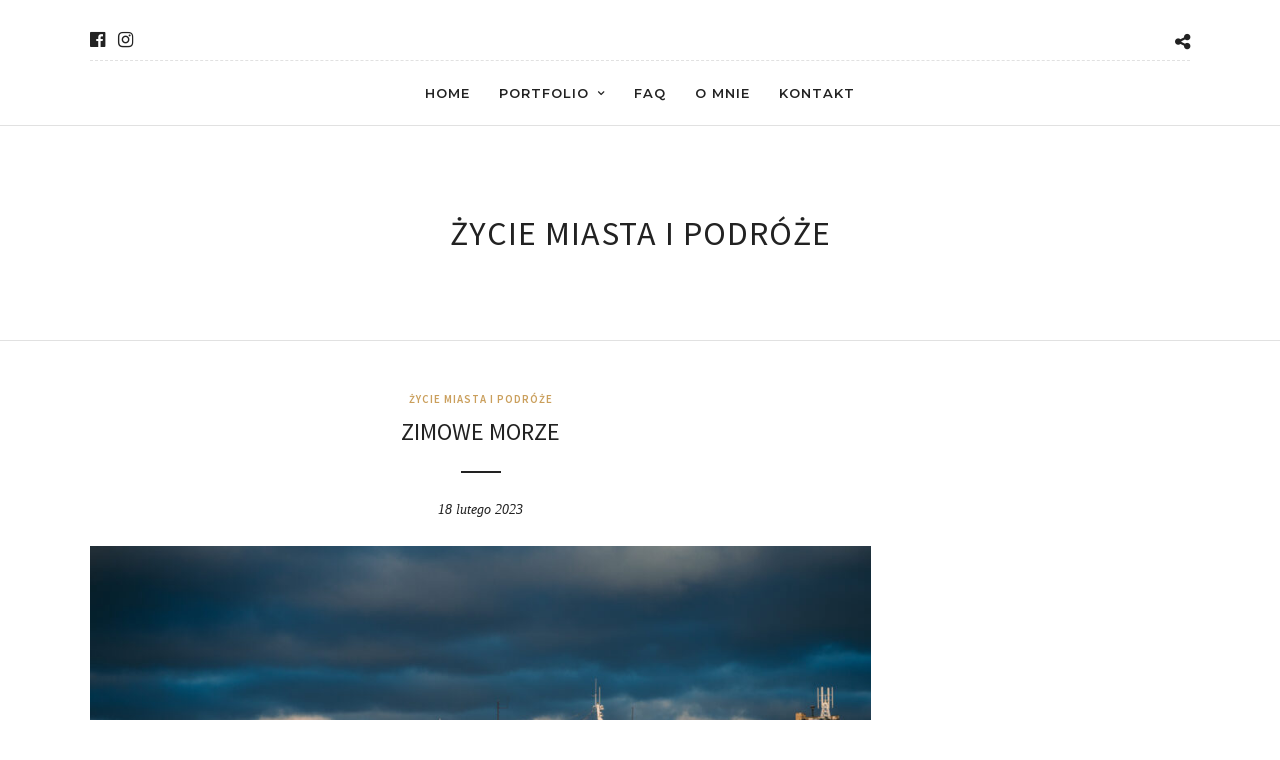

--- FILE ---
content_type: text/html; charset=UTF-8
request_url: https://perkophotography.pl/category/zycie-miasta-i-podroze/
body_size: 14397
content:
<!DOCTYPE html>
<html lang="pl-PL"  data-menu="centeralign">
<head><style>img.lazy{min-height:1px}</style><link href="https://perkophotography.pl/wp-content/plugins/w3-total-cache/pub/js/lazyload.min.js" as="script">

<link rel="profile" href="https://gmpg.org/xfn/11" />
<link rel="pingback" href="https://perkophotography.pl/xmlrpc.php" />

 

<meta name='robots' content='index, follow, max-image-preview:large, max-snippet:-1, max-video-preview:-1' />

	<!-- This site is optimized with the Yoast SEO plugin v20.1 - https://yoast.com/wordpress/plugins/seo/ -->
	<title>życie miasta i podróże Archives - Perko Photography</title>
	<link rel="canonical" href="https://perkophotography.pl/category/zycie-miasta-i-podroze/" />
	<meta property="og:locale" content="pl_PL" />
	<meta property="og:type" content="article" />
	<meta property="og:title" content="życie miasta i podróże Archives - Perko Photography" />
	<meta property="og:url" content="https://perkophotography.pl/category/zycie-miasta-i-podroze/" />
	<meta property="og:site_name" content="Perko Photography" />
	<meta name="twitter:card" content="summary_large_image" />
	<script type="application/ld+json" class="yoast-schema-graph">{"@context":"https://schema.org","@graph":[{"@type":"CollectionPage","@id":"https://perkophotography.pl/category/zycie-miasta-i-podroze/","url":"https://perkophotography.pl/category/zycie-miasta-i-podroze/","name":"życie miasta i podróże Archives - Perko Photography","isPartOf":{"@id":"https://perkophotography.pl/#website"},"primaryImageOfPage":{"@id":"https://perkophotography.pl/category/zycie-miasta-i-podroze/#primaryimage"},"image":{"@id":"https://perkophotography.pl/category/zycie-miasta-i-podroze/#primaryimage"},"thumbnailUrl":"https://perkophotography.pl/wp-content/uploads/2023/02/Zimowe-morze-51.jpg","breadcrumb":{"@id":"https://perkophotography.pl/category/zycie-miasta-i-podroze/#breadcrumb"},"inLanguage":"pl-PL"},{"@type":"ImageObject","inLanguage":"pl-PL","@id":"https://perkophotography.pl/category/zycie-miasta-i-podroze/#primaryimage","url":"https://perkophotography.pl/wp-content/uploads/2023/02/Zimowe-morze-51.jpg","contentUrl":"https://perkophotography.pl/wp-content/uploads/2023/02/Zimowe-morze-51.jpg","width":1200,"height":800,"caption":"fot. Katarzyna Perkowska | Perko Photography | www.perkophotography.pl | +48 606 261 042 |"},{"@type":"BreadcrumbList","@id":"https://perkophotography.pl/category/zycie-miasta-i-podroze/#breadcrumb","itemListElement":[{"@type":"ListItem","position":1,"name":"Strona główna","item":"https://perkophotography.pl/"},{"@type":"ListItem","position":2,"name":"życie miasta i podróże"}]},{"@type":"WebSite","@id":"https://perkophotography.pl/#website","url":"https://perkophotography.pl/","name":"Perko Photography","description":"Fotografka emocji","potentialAction":[{"@type":"SearchAction","target":{"@type":"EntryPoint","urlTemplate":"https://perkophotography.pl/?s={search_term_string}"},"query-input":"required name=search_term_string"}],"inLanguage":"pl-PL"}]}</script>
	<!-- / Yoast SEO plugin. -->


<link rel='dns-prefetch' href='//fonts.googleapis.com' />
<link rel="alternate" type="application/rss+xml" title="Perko Photography &raquo; Kanał z wpisami" href="https://perkophotography.pl/feed/" />
<link rel="alternate" type="application/rss+xml" title="Perko Photography &raquo; Kanał z komentarzami" href="https://perkophotography.pl/comments/feed/" />
<meta charset="UTF-8" /><meta name="viewport" content="width=device-width, initial-scale=1, maximum-scale=1" /><meta name="format-detection" content="telephone=no"><meta property="og:type" content="article" /><meta property="og:type" content="article" /><meta property="og:image" content="https://perkophotography.pl/wp-content/uploads/2023/02/Zimowe-morze-51-300x200.jpg"/><meta property="og:title" content="Zimowe morze"/><meta property="og:url" content="https://perkophotography.pl/zimowe-morze/"/><link rel="alternate" type="application/rss+xml" title="Perko Photography &raquo; Kanał z wpisami zaszufladkowanymi do kategorii życie miasta i podróże" href="https://perkophotography.pl/category/zycie-miasta-i-podroze/feed/" />
<script type="text/javascript">
window._wpemojiSettings = {"baseUrl":"https:\/\/s.w.org\/images\/core\/emoji\/14.0.0\/72x72\/","ext":".png","svgUrl":"https:\/\/s.w.org\/images\/core\/emoji\/14.0.0\/svg\/","svgExt":".svg","source":{"concatemoji":"https:\/\/perkophotography.pl\/wp-includes\/js\/wp-emoji-release.min.js"}};
/*! This file is auto-generated */
!function(e,a,t){var n,r,o,i=a.createElement("canvas"),p=i.getContext&&i.getContext("2d");function s(e,t){var a=String.fromCharCode,e=(p.clearRect(0,0,i.width,i.height),p.fillText(a.apply(this,e),0,0),i.toDataURL());return p.clearRect(0,0,i.width,i.height),p.fillText(a.apply(this,t),0,0),e===i.toDataURL()}function c(e){var t=a.createElement("script");t.src=e,t.defer=t.type="text/javascript",a.getElementsByTagName("head")[0].appendChild(t)}for(o=Array("flag","emoji"),t.supports={everything:!0,everythingExceptFlag:!0},r=0;r<o.length;r++)t.supports[o[r]]=function(e){if(p&&p.fillText)switch(p.textBaseline="top",p.font="600 32px Arial",e){case"flag":return s([127987,65039,8205,9895,65039],[127987,65039,8203,9895,65039])?!1:!s([55356,56826,55356,56819],[55356,56826,8203,55356,56819])&&!s([55356,57332,56128,56423,56128,56418,56128,56421,56128,56430,56128,56423,56128,56447],[55356,57332,8203,56128,56423,8203,56128,56418,8203,56128,56421,8203,56128,56430,8203,56128,56423,8203,56128,56447]);case"emoji":return!s([129777,127995,8205,129778,127999],[129777,127995,8203,129778,127999])}return!1}(o[r]),t.supports.everything=t.supports.everything&&t.supports[o[r]],"flag"!==o[r]&&(t.supports.everythingExceptFlag=t.supports.everythingExceptFlag&&t.supports[o[r]]);t.supports.everythingExceptFlag=t.supports.everythingExceptFlag&&!t.supports.flag,t.DOMReady=!1,t.readyCallback=function(){t.DOMReady=!0},t.supports.everything||(n=function(){t.readyCallback()},a.addEventListener?(a.addEventListener("DOMContentLoaded",n,!1),e.addEventListener("load",n,!1)):(e.attachEvent("onload",n),a.attachEvent("onreadystatechange",function(){"complete"===a.readyState&&t.readyCallback()})),(e=t.source||{}).concatemoji?c(e.concatemoji):e.wpemoji&&e.twemoji&&(c(e.twemoji),c(e.wpemoji)))}(window,document,window._wpemojiSettings);
</script>
<style type="text/css">
img.wp-smiley,
img.emoji {
	display: inline !important;
	border: none !important;
	box-shadow: none !important;
	height: 1em !important;
	width: 1em !important;
	margin: 0 0.07em !important;
	vertical-align: -0.1em !important;
	background: none !important;
	padding: 0 !important;
}
</style>
	<link rel='stylesheet' id='wp-block-library-css' href='https://perkophotography.pl/wp-includes/css/dist/block-library/style.min.css' type='text/css' media='all' />
<link rel='stylesheet' id='classic-theme-styles-css' href='https://perkophotography.pl/wp-includes/css/classic-themes.min.css' type='text/css' media='all' />
<style id='global-styles-inline-css' type='text/css'>
body{--wp--preset--color--black: #000000;--wp--preset--color--cyan-bluish-gray: #abb8c3;--wp--preset--color--white: #ffffff;--wp--preset--color--pale-pink: #f78da7;--wp--preset--color--vivid-red: #cf2e2e;--wp--preset--color--luminous-vivid-orange: #ff6900;--wp--preset--color--luminous-vivid-amber: #fcb900;--wp--preset--color--light-green-cyan: #7bdcb5;--wp--preset--color--vivid-green-cyan: #00d084;--wp--preset--color--pale-cyan-blue: #8ed1fc;--wp--preset--color--vivid-cyan-blue: #0693e3;--wp--preset--color--vivid-purple: #9b51e0;--wp--preset--gradient--vivid-cyan-blue-to-vivid-purple: linear-gradient(135deg,rgba(6,147,227,1) 0%,rgb(155,81,224) 100%);--wp--preset--gradient--light-green-cyan-to-vivid-green-cyan: linear-gradient(135deg,rgb(122,220,180) 0%,rgb(0,208,130) 100%);--wp--preset--gradient--luminous-vivid-amber-to-luminous-vivid-orange: linear-gradient(135deg,rgba(252,185,0,1) 0%,rgba(255,105,0,1) 100%);--wp--preset--gradient--luminous-vivid-orange-to-vivid-red: linear-gradient(135deg,rgba(255,105,0,1) 0%,rgb(207,46,46) 100%);--wp--preset--gradient--very-light-gray-to-cyan-bluish-gray: linear-gradient(135deg,rgb(238,238,238) 0%,rgb(169,184,195) 100%);--wp--preset--gradient--cool-to-warm-spectrum: linear-gradient(135deg,rgb(74,234,220) 0%,rgb(151,120,209) 20%,rgb(207,42,186) 40%,rgb(238,44,130) 60%,rgb(251,105,98) 80%,rgb(254,248,76) 100%);--wp--preset--gradient--blush-light-purple: linear-gradient(135deg,rgb(255,206,236) 0%,rgb(152,150,240) 100%);--wp--preset--gradient--blush-bordeaux: linear-gradient(135deg,rgb(254,205,165) 0%,rgb(254,45,45) 50%,rgb(107,0,62) 100%);--wp--preset--gradient--luminous-dusk: linear-gradient(135deg,rgb(255,203,112) 0%,rgb(199,81,192) 50%,rgb(65,88,208) 100%);--wp--preset--gradient--pale-ocean: linear-gradient(135deg,rgb(255,245,203) 0%,rgb(182,227,212) 50%,rgb(51,167,181) 100%);--wp--preset--gradient--electric-grass: linear-gradient(135deg,rgb(202,248,128) 0%,rgb(113,206,126) 100%);--wp--preset--gradient--midnight: linear-gradient(135deg,rgb(2,3,129) 0%,rgb(40,116,252) 100%);--wp--preset--duotone--dark-grayscale: url('#wp-duotone-dark-grayscale');--wp--preset--duotone--grayscale: url('#wp-duotone-grayscale');--wp--preset--duotone--purple-yellow: url('#wp-duotone-purple-yellow');--wp--preset--duotone--blue-red: url('#wp-duotone-blue-red');--wp--preset--duotone--midnight: url('#wp-duotone-midnight');--wp--preset--duotone--magenta-yellow: url('#wp-duotone-magenta-yellow');--wp--preset--duotone--purple-green: url('#wp-duotone-purple-green');--wp--preset--duotone--blue-orange: url('#wp-duotone-blue-orange');--wp--preset--font-size--small: 13px;--wp--preset--font-size--medium: 20px;--wp--preset--font-size--large: 36px;--wp--preset--font-size--x-large: 42px;--wp--preset--spacing--20: 0.44rem;--wp--preset--spacing--30: 0.67rem;--wp--preset--spacing--40: 1rem;--wp--preset--spacing--50: 1.5rem;--wp--preset--spacing--60: 2.25rem;--wp--preset--spacing--70: 3.38rem;--wp--preset--spacing--80: 5.06rem;}:where(.is-layout-flex){gap: 0.5em;}body .is-layout-flow > .alignleft{float: left;margin-inline-start: 0;margin-inline-end: 2em;}body .is-layout-flow > .alignright{float: right;margin-inline-start: 2em;margin-inline-end: 0;}body .is-layout-flow > .aligncenter{margin-left: auto !important;margin-right: auto !important;}body .is-layout-constrained > .alignleft{float: left;margin-inline-start: 0;margin-inline-end: 2em;}body .is-layout-constrained > .alignright{float: right;margin-inline-start: 2em;margin-inline-end: 0;}body .is-layout-constrained > .aligncenter{margin-left: auto !important;margin-right: auto !important;}body .is-layout-constrained > :where(:not(.alignleft):not(.alignright):not(.alignfull)){max-width: var(--wp--style--global--content-size);margin-left: auto !important;margin-right: auto !important;}body .is-layout-constrained > .alignwide{max-width: var(--wp--style--global--wide-size);}body .is-layout-flex{display: flex;}body .is-layout-flex{flex-wrap: wrap;align-items: center;}body .is-layout-flex > *{margin: 0;}:where(.wp-block-columns.is-layout-flex){gap: 2em;}.has-black-color{color: var(--wp--preset--color--black) !important;}.has-cyan-bluish-gray-color{color: var(--wp--preset--color--cyan-bluish-gray) !important;}.has-white-color{color: var(--wp--preset--color--white) !important;}.has-pale-pink-color{color: var(--wp--preset--color--pale-pink) !important;}.has-vivid-red-color{color: var(--wp--preset--color--vivid-red) !important;}.has-luminous-vivid-orange-color{color: var(--wp--preset--color--luminous-vivid-orange) !important;}.has-luminous-vivid-amber-color{color: var(--wp--preset--color--luminous-vivid-amber) !important;}.has-light-green-cyan-color{color: var(--wp--preset--color--light-green-cyan) !important;}.has-vivid-green-cyan-color{color: var(--wp--preset--color--vivid-green-cyan) !important;}.has-pale-cyan-blue-color{color: var(--wp--preset--color--pale-cyan-blue) !important;}.has-vivid-cyan-blue-color{color: var(--wp--preset--color--vivid-cyan-blue) !important;}.has-vivid-purple-color{color: var(--wp--preset--color--vivid-purple) !important;}.has-black-background-color{background-color: var(--wp--preset--color--black) !important;}.has-cyan-bluish-gray-background-color{background-color: var(--wp--preset--color--cyan-bluish-gray) !important;}.has-white-background-color{background-color: var(--wp--preset--color--white) !important;}.has-pale-pink-background-color{background-color: var(--wp--preset--color--pale-pink) !important;}.has-vivid-red-background-color{background-color: var(--wp--preset--color--vivid-red) !important;}.has-luminous-vivid-orange-background-color{background-color: var(--wp--preset--color--luminous-vivid-orange) !important;}.has-luminous-vivid-amber-background-color{background-color: var(--wp--preset--color--luminous-vivid-amber) !important;}.has-light-green-cyan-background-color{background-color: var(--wp--preset--color--light-green-cyan) !important;}.has-vivid-green-cyan-background-color{background-color: var(--wp--preset--color--vivid-green-cyan) !important;}.has-pale-cyan-blue-background-color{background-color: var(--wp--preset--color--pale-cyan-blue) !important;}.has-vivid-cyan-blue-background-color{background-color: var(--wp--preset--color--vivid-cyan-blue) !important;}.has-vivid-purple-background-color{background-color: var(--wp--preset--color--vivid-purple) !important;}.has-black-border-color{border-color: var(--wp--preset--color--black) !important;}.has-cyan-bluish-gray-border-color{border-color: var(--wp--preset--color--cyan-bluish-gray) !important;}.has-white-border-color{border-color: var(--wp--preset--color--white) !important;}.has-pale-pink-border-color{border-color: var(--wp--preset--color--pale-pink) !important;}.has-vivid-red-border-color{border-color: var(--wp--preset--color--vivid-red) !important;}.has-luminous-vivid-orange-border-color{border-color: var(--wp--preset--color--luminous-vivid-orange) !important;}.has-luminous-vivid-amber-border-color{border-color: var(--wp--preset--color--luminous-vivid-amber) !important;}.has-light-green-cyan-border-color{border-color: var(--wp--preset--color--light-green-cyan) !important;}.has-vivid-green-cyan-border-color{border-color: var(--wp--preset--color--vivid-green-cyan) !important;}.has-pale-cyan-blue-border-color{border-color: var(--wp--preset--color--pale-cyan-blue) !important;}.has-vivid-cyan-blue-border-color{border-color: var(--wp--preset--color--vivid-cyan-blue) !important;}.has-vivid-purple-border-color{border-color: var(--wp--preset--color--vivid-purple) !important;}.has-vivid-cyan-blue-to-vivid-purple-gradient-background{background: var(--wp--preset--gradient--vivid-cyan-blue-to-vivid-purple) !important;}.has-light-green-cyan-to-vivid-green-cyan-gradient-background{background: var(--wp--preset--gradient--light-green-cyan-to-vivid-green-cyan) !important;}.has-luminous-vivid-amber-to-luminous-vivid-orange-gradient-background{background: var(--wp--preset--gradient--luminous-vivid-amber-to-luminous-vivid-orange) !important;}.has-luminous-vivid-orange-to-vivid-red-gradient-background{background: var(--wp--preset--gradient--luminous-vivid-orange-to-vivid-red) !important;}.has-very-light-gray-to-cyan-bluish-gray-gradient-background{background: var(--wp--preset--gradient--very-light-gray-to-cyan-bluish-gray) !important;}.has-cool-to-warm-spectrum-gradient-background{background: var(--wp--preset--gradient--cool-to-warm-spectrum) !important;}.has-blush-light-purple-gradient-background{background: var(--wp--preset--gradient--blush-light-purple) !important;}.has-blush-bordeaux-gradient-background{background: var(--wp--preset--gradient--blush-bordeaux) !important;}.has-luminous-dusk-gradient-background{background: var(--wp--preset--gradient--luminous-dusk) !important;}.has-pale-ocean-gradient-background{background: var(--wp--preset--gradient--pale-ocean) !important;}.has-electric-grass-gradient-background{background: var(--wp--preset--gradient--electric-grass) !important;}.has-midnight-gradient-background{background: var(--wp--preset--gradient--midnight) !important;}.has-small-font-size{font-size: var(--wp--preset--font-size--small) !important;}.has-medium-font-size{font-size: var(--wp--preset--font-size--medium) !important;}.has-large-font-size{font-size: var(--wp--preset--font-size--large) !important;}.has-x-large-font-size{font-size: var(--wp--preset--font-size--x-large) !important;}
.wp-block-navigation a:where(:not(.wp-element-button)){color: inherit;}
:where(.wp-block-columns.is-layout-flex){gap: 2em;}
.wp-block-pullquote{font-size: 1.5em;line-height: 1.6;}
</style>
<link rel='stylesheet' id='contact-form-7-css' href='https://perkophotography.pl/wp-content/plugins/contact-form-7/includes/css/styles.css' type='text/css' media='all' />
<link rel='stylesheet' id='photography-reset-css-css' href='https://perkophotography.pl/wp-content/themes/photography/css/reset.css' type='text/css' media='all' />
<link rel='stylesheet' id='photography-wordpress-css-css' href='https://perkophotography.pl/wp-content/themes/photography/css/wordpress.css' type='text/css' media='all' />
<link rel='stylesheet' id='photography-animation-css-css' href='https://perkophotography.pl/wp-content/themes/photography/css/animation.css' type='text/css' media='all' />
<link rel='stylesheet' id='photography-modulobox-css' href='https://perkophotography.pl/wp-content/themes/photography/js/modulobox/modulobox.css' type='text/css' media='all' />
<link rel='stylesheet' id='photography-jquery-ui-css-css' href='https://perkophotography.pl/wp-content/themes/photography/css/jqueryui/custom.css' type='text/css' media='all' />
<link rel='stylesheet' id='photography-flexslider-css' href='https://perkophotography.pl/wp-content/themes/photography/js/flexslider/flexslider.css' type='text/css' media='all' />
<link rel='stylesheet' id='photography-tooltipster-css' href='https://perkophotography.pl/wp-content/themes/photography/css/tooltipster.css' type='text/css' media='all' />
<link rel='stylesheet' id='photography-odometer-theme-css' href='https://perkophotography.pl/wp-content/themes/photography/css/odometer-theme-minimal.css' type='text/css' media='all' />
<link rel='stylesheet' id='photography-hw-parallax.css-css' href='https://perkophotography.pl/wp-content/themes/photography/css/hw-parallax.css' type='text/css' media='all' />
<link rel='stylesheet' id='photography-progressive-image-css' href='https://perkophotography.pl/wp-content/themes/photography/css/progressive-image.css' type='text/css' media='all' />
<link rel='stylesheet' id='photography-screen-css' href='https://perkophotography.pl/wp-content/themes/photography/css/screen.css' type='text/css' media='all' />
<link rel='stylesheet' id='photography-fonts-css' href='https://fonts.googleapis.com/css?family=Source+Sans+Pro%3A300%2C400%2C600%2C700%2C400italic%7CMontserrat%3A300%2C400%2C600%2C700%2C400italic%7CHind%3A300%2C400%2C600%2C700%2C400italic&#038;subset=latin%2Ccyrillic-ext%2Cgreek-ext%2Ccyrillic' type='text/css' media='all' />
<link rel='stylesheet' id='fontawesome-css' href='https://perkophotography.pl/wp-content/themes/photography/css/font-awesome.min.css' type='text/css' media='all' />
<link rel='stylesheet' id='themify-icons-css' href='https://perkophotography.pl/wp-content/themes/photography/css/themify-icons.css' type='text/css' media='all' />
<link rel='stylesheet' id='photography-custom-css-css' href='https://perkophotography.pl/wp-admin/admin-ajax.php?action=photography_custom_css' type='text/css' media='all' />
<link rel='stylesheet' id='meks_instagram-widget-styles-css' href='https://perkophotography.pl/wp-content/plugins/meks-easy-instagram-widget/css/widget.css' type='text/css' media='all' />
<link rel='stylesheet' id='photography-responsive-css-css' href='https://perkophotography.pl/wp-content/themes/photography/css/grid.css' type='text/css' media='all' />
<link rel='stylesheet' id='kirki_google_fonts-css' href='https://fonts.googleapis.com/css?family=Source+Sans+Pro%7CHind%7CMontserrat&#038;subset' type='text/css' media='all' />
<link rel='stylesheet' id='kirki-styles-global-css' href='https://perkophotography.pl/wp-content/themes/photography/modules/kirki/assets/css/kirki-styles.css' type='text/css' media='all' />
<style id='kirki-styles-global-inline-css' type='text/css'>
#page_content_wrapper img, .ppb_wrapper img, .portfolio_post_previous a, .portfolio_post_next a, #page_content_wrapper .inner .sidebar_wrapper .sidebar .content img, .page_content_wrapper .inner .sidebar_wrapper .sidebar .content img, .overlay_gallery_wrapper, #menu_wrapper .nav ul li ul, #menu_wrapper div .nav li ul{-webkit-border-radius:0px;-moz-border-radius:0px;border-radius:0px;}body, input[type=text], input[type=email], input[type=url], input[type=password], textarea{font-family:"Source Sans Pro", Helvetica, Arial, sans-serif;}body{font-size:14px;}h1, h2, h3, h4, h5, h6, h7, .post_quote_title, label, strong[itemprop="author"], #page_content_wrapper .posts.blog li a, .page_content_wrapper .posts.blog li a, .post_info_cat, .readmore{font-family:"Source Sans Pro", Helvetica, Arial, sans-serif;}h1, h2, h3, h4, h5, h6, h7, .odometer{font-weight:400;}h1, h2, h3, h4, h5, h6, h7{text-transform:uppercase;letter-spacing:1px;line-height:1.6;}h1{font-size:34px;}h2{font-size:30px;}h3{font-size:26px;}h4{font-size:22px;}h5{font-size:18px;}h6{font-size:16px;}body, #wrapper, #page_content_wrapper.fixed, #gallery_lightbox h2, .slider_wrapper .gallery_image_caption h2, #body_loading_screen, h3#reply-title span, .overlay_gallery_wrapper, .progress_bar_holder, .pricing_wrapper_border, .pagination a, .pagination span, #captcha-wrap .text-box input, #page_caption.split, #page_caption .bg_frame_split{background-color:#ffffff;}#page_caption.hasbg.split{border-color:#ffffff;}body, .pagination a, #gallery_lightbox h2, .slider_wrapper .gallery_image_caption h2, .post_info a, #page_content_wrapper.split #copyright, .page_content_wrapper.split #copyright, .ui-state-default a, .ui-state-default a:link, .ui-state-default a:visited{color:#222222;}::selection{background-color:#222222;}::-webkit-input-placeholder{color:#222222;}::-moz-placeholder{color:#222222;}:-ms-input-placeholder{color:#222222;}a{color:#222222;}.filter li a.active, #portfolio_wall_filters li a.active, #portfolio_wall_filters li a:hover, .filter li a:hover{border-color:#222222;}a:hover, a:active, .post_info_comment a i{color:#999999;}h1, h2, h3, h4, h5, h6, h7, pre, code, tt, blockquote, .post_header h5 a, .post_header h3 a, .post_header.grid h6 a, .post_header.fullwidth h4 a, .post_header h5 a, blockquote, .site_loading_logo_item i, .ppb_subtitle, .woocommerce .woocommerce-ordering select, .woocommerce #page_content_wrapper a.button, .woocommerce.columns-4 ul.products li.product a.add_to_cart_button, .woocommerce.columns-4 ul.products li.product a.add_to_cart_button:hover, .ui-accordion .ui-accordion-header a, .tabs .ui-state-active a, body.woocommerce div.product .woocommerce-tabs ul.tabs li.active a, body.woocommerce-page div.product .woocommerce-tabs ul.tabs li.active a, body.woocommerce #content div.product .woocommerce-tabs ul.tabs li.active a, body.woocommerce-page #content div.product .woocommerce-tabs ul.tabs li.active a, .woocommerce div.product .woocommerce-tabs ul.tabs li a, .post_header h5 a, .post_header h6 a{color:#222222;}body.page.page-template-gallery-archive-split-screen-php #fp-nav li .active span, body.tax-gallerycat #fp-nav li .active span, body.page.page-template-portfolio-fullscreen-split-screen-php #fp-nav li .active span, body.page.tax-portfolioset #fp-nav li .active span, body.page.page-template-gallery-archive-split-screen-php #fp-nav ul li a span, body.tax-gallerycat #fp-nav ul li a span, body.page.page-template-portfolio-fullscreen-split-screen-php #fp-nav ul li a span, body.page.tax-portfolioset #fp-nav ul li a span{background-color:#222222;}#social_share_wrapper, hr, #social_share_wrapper, .post.type-post, #page_content_wrapper .sidebar .content .sidebar_widget li h2.widgettitle, h2.widgettitle, h5.widgettitle, .comment .right, .widget_tag_cloud div a, .meta-tags a, .tag_cloud a, #footer, #post_more_wrapper, .woocommerce ul.products li.product, .woocommerce-page ul.products li.product, .woocommerce ul.products li.product .price, .woocommerce-page ul.products li.product .price, #page_content_wrapper .inner .sidebar_content, #page_content_wrapper .inner .sidebar_content.left_sidebar, .ajax_close, .ajax_next, .ajax_prev, .portfolio_next, .portfolio_prev, .portfolio_next_prev_wrapper.video .portfolio_prev, .portfolio_next_prev_wrapper.video .portfolio_next, .separated, .blog_next_prev_wrapper, #post_more_wrapper h5, #ajax_portfolio_wrapper.hidding, #ajax_portfolio_wrapper.visible, .tabs.vertical .ui-tabs-panel, .ui-tabs.vertical.right .ui-tabs-nav li, .woocommerce div.product .woocommerce-tabs ul.tabs li, .woocommerce #content div.product .woocommerce-tabs ul.tabs li, .woocommerce-page div.product .woocommerce-tabs ul.tabs li, .woocommerce-page #content div.product .woocommerce-tabs ul.tabs li, .woocommerce div.product .woocommerce-tabs .panel, .woocommerce-page div.product .woocommerce-tabs .panel, .woocommerce #content div.product .woocommerce-tabs .panel, .woocommerce-page #content div.product .woocommerce-tabs .panel, .woocommerce table.shop_table, .woocommerce-page table.shop_table, table tr td, .woocommerce .cart-collaterals .cart_totals, .woocommerce-page .cart-collaterals .cart_totals, .woocommerce .cart-collaterals .shipping_calculator, .woocommerce-page .cart-collaterals .shipping_calculator, .woocommerce .cart-collaterals .cart_totals tr td, .woocommerce .cart-collaterals .cart_totals tr th, .woocommerce-page .cart-collaterals .cart_totals tr td, .woocommerce-page .cart-collaterals .cart_totals tr th, table tr th, .woocommerce #payment, .woocommerce-page #payment, .woocommerce #payment ul.payment_methods li, .woocommerce-page #payment ul.payment_methods li, .woocommerce #payment div.form-row, .woocommerce-page #payment div.form-row, .ui-tabs li:first-child, .ui-tabs .ui-tabs-nav li, .ui-tabs.vertical .ui-tabs-nav li, .ui-tabs.vertical.right .ui-tabs-nav li.ui-state-active, .ui-tabs.vertical .ui-tabs-nav li:last-child, #page_content_wrapper .inner .sidebar_wrapper ul.sidebar_widget li.widget_nav_menu ul.menu li.current-menu-item a, .page_content_wrapper .inner .sidebar_wrapper ul.sidebar_widget li.widget_nav_menu ul.menu li.current-menu-item a, .pricing_wrapper, .pricing_wrapper li, .ui-accordion .ui-accordion-header, .ui-accordion .ui-accordion-content, #page_content_wrapper .sidebar .content .sidebar_widget li h2.widgettitle:before, h2.widgettitle:before, #autocomplete, .ppb_blog_minimal .one_third_bg, #page_content_wrapper .sidebar .content .sidebar_widget li h2.widgettitle, h2.widgettitle, h5.event_title, .tabs .ui-tabs-panel, .ui-tabs .ui-tabs-nav li, .ui-tabs li:first-child, .ui-tabs.vertical .ui-tabs-nav li:last-child, .woocommerce .woocommerce-ordering select, .woocommerce div.product .woocommerce-tabs ul.tabs li.active, .woocommerce-page div.product .woocommerce-tabs ul.tabs li.active, .woocommerce #content div.product .woocommerce-tabs ul.tabs li.active, .woocommerce-page #content div.product .woocommerce-tabs ul.tabs li.active, .woocommerce-page table.cart th, table.shop_table thead tr th, hr.title_break, .overlay_gallery_border, #page_content_wrapper.split #copyright, .page_content_wrapper.split #copyright, .post.type-post, .events.type-events, h5.event_title, .post_header h5.event_title, .client_archive_wrapper{border-color:#222222;}input[type=text], input[type=password], input[type=email], input[type=url], input[type=tel], textarea{background-color:#ffffff;color:#222222;border-color:#222222;}input[type=text]:focus, input[type=password]:focus, input[type=email]:focus, input[type=url]:focus, textarea:focus, #commentform input[type=text]:focus, #commentform input[type=email]:focus, #commentform input[type=url]:focus, #commentform textarea:focus{border-color:#999999;}input[type=text], input[type=password], input[type=email], input[type=url], input[type=tel], textarea, .woocommerce .quantity .qty{-webkit-border-radius:0px;-moz-border-radius:0px;border-radius:0px;}input[type=submit], input[type=button], a.button, .button, .woocommerce .page_slider a.button, a.button.fullwidth, .woocommerce-page div.product form.cart .button, .woocommerce #respond input#submit.alt, .woocommerce a.button.alt, .woocommerce button.button.alt, .woocommerce input.button.alt{font-family:Hind, Helvetica, Arial, sans-serif;}input[type=submit], input[type=button], a.button, .button, .pagination span, .pagination a:hover, .woocommerce .footer_bar .button, .woocommerce .footer_bar .button:hover, .woocommerce-page div.product form.cart .button, .woocommerce #respond input#submit.alt, .woocommerce a.button.alt, .woocommerce button.button.alt, .woocommerce input.button.alt, .post_type_icon, .header_cart_wrapper .cart_count{background-color:#959595;}.pagination span, .pagination a:hover{border-color:#959595;}.button.ghost, .button.ghost:hover, .button.ghost:active{color:#959595;}input[type=submit], input[type=button], a.button, .button, .pagination a:hover, .woocommerce .footer_bar .button , .woocommerce .footer_bar .button:hover, .woocommerce-page div.product form.cart .button, .woocommerce #respond input#submit.alt, .woocommerce a.button.alt, .woocommerce button.button.alt, .woocommerce input.button.alt, .post_type_icon, .woocommerce input.button.alt, .post_type_icon, .header_cart_wrapper .cart_count{color:#ffffff;}input[type=submit], input[type=button], a.button, .button, .pagination a:hover, .woocommerce .footer_bar .button , .woocommerce .footer_bar .button:hover, .woocommerce-page div.product form.cart .button, .woocommerce #respond input#submit.alt, .woocommerce a.button.alt, .woocommerce button.button.alt, .woocommerce input.button.alt, .button.ghost, .button.ghost:hover, .button.ghost:active{border-color:#959595;}input[type=submit], input[type=button], a.button, .button, .pagination a:hover, .woocommerce .footer_bar .button , .woocommerce .footer_bar .button:hover, .woocommerce-page div.product form.cart .button, .woocommerce #respond input#submit.alt, .woocommerce a.button.alt, .woocommerce button.button.alt, .woocommerce input.button.alt{font-size:13px;font-weight:600;letter-spacing:2px;text-transform:uppercase;-webkit-border-radius:0px;-moz-border-radius:0px;border-radius:0px;}.frame_top, .frame_bottom, .frame_left, .frame_right{background:#ffffff;}body.tg_boxed{background-color:#f0f0f0;}#menu_wrapper .nav ul li a, #menu_wrapper div .nav li > a{font-family:Montserrat, Helvetica, Arial, sans-serif;font-size:13px;padding-top:22px;padding-bottom:22px;font-weight:600;letter-spacing:1px;text-transform:uppercase;}#menu_wrapper .nav ul li a, #menu_wrapper div .nav li > a, .header_cart_wrapper a, #page_share, .portfolio_post_previous a, .portfolio_post_next a{color:#222222;}#mobile_nav_icon{border-color:#222222;}#menu_wrapper .nav ul li a.hover, #menu_wrapper .nav ul li a:hover, #menu_wrapper div .nav li a.hover, #menu_wrapper div .nav li a:hover, .header_cart_wrapper a:hover, #page_share:hover{color:#222222;}#menu_wrapper .nav ul li a.hover, #menu_wrapper .nav ul li a:hover, #menu_wrapper div .nav li a.hover, #menu_wrapper div .nav li a:hover{border-color:#222222;}#menu_wrapper div .nav > li.current-menu-item > a, #menu_wrapper div .nav > li.current-menu-parent > a, #menu_wrapper div .nav > li.current-menu-ancestor > a, #menu_wrapper div .nav li ul li.current-menu-item a, #menu_wrapper div .nav li.current-menu-parent  ul li.current-menu-item a, .header_cart_wrapper a:active, #page_share:active{color:#222222;}#menu_wrapper div .nav > li.current-menu-item > a, #menu_wrapper div .nav > li.current-menu-parent > a, #menu_wrapper div .nav > li.current-menu-ancestor > a, #menu_wrapper div .nav li ul li.current-menu-item a, #menu_wrapper div .nav li.current-menu-parent  ul li.current-menu-item a{border-color:#222222;}.top_bar, #page_caption, #nav_wrapper{border-color:#e1e1e1;}.top_bar, .portfolio_post_previous a, .portfolio_post_next a{background-color:#ffffff;}#menu_wrapper .nav ul li ul li a, #menu_wrapper div .nav li ul li a, #menu_wrapper div .nav li.current-menu-parent ul li a{font-size:13px;font-weight:400;letter-spacing:1px;text-transform:uppercase;}#menu_wrapper .nav ul li ul li a, #menu_wrapper div .nav li ul li a, #menu_wrapper div .nav li.current-menu-parent ul li a, #menu_wrapper div .nav li.current-menu-parent ul li.current-menu-item a, #menu_wrapper .nav ul li.megamenu ul li ul li a, #menu_wrapper div .nav li.megamenu ul li ul li a{color:#999999;}#menu_wrapper .nav ul li ul li a:hover, #menu_wrapper div .nav li ul li a:hover, #menu_wrapper div .nav li.current-menu-parent ul li a:hover, #menu_wrapper .nav ul li.megamenu ul li ul li a:hover, #menu_wrapper div .nav li.megamenu ul li ul li a:hover, #menu_wrapper .nav ul li.megamenu ul li ul li a:active, #menu_wrapper div .nav li.megamenu ul li ul li a:active, #menu_wrapper div .nav li.current-menu-parent ul li.current-menu-item  a:hover{color:#ffffff;}#menu_wrapper .nav ul li ul li a:hover, #menu_wrapper div .nav li ul li a:hover, #menu_wrapper div .nav li.current-menu-parent ul li a:hover, #menu_wrapper .nav ul li.megamenu ul li ul li a:hover, #menu_wrapper div .nav li.megamenu ul li ul li a:hover, #menu_wrapper .nav ul li.megamenu ul li ul li a:active, #menu_wrapper div .nav li.megamenu ul li ul li a:active{background:#222222;}#menu_wrapper .nav ul li ul, #menu_wrapper div .nav li ul{background:#222222;border-color:#333333;}#menu_wrapper div .nav li.megamenu ul li > a, #menu_wrapper div .nav li.megamenu ul li > a:hover, #menu_wrapper div .nav li.megamenu ul li > a:active, #menu_wrapper div .nav li.megamenu ul li.current-menu-item > a{color:#ffffff;}#menu_wrapper div .nav li.megamenu ul li{border-color:#333333;}.above_top_bar{background:#222222;}#top_menu li a, .top_contact_info, .top_contact_info i, .top_contact_info a, .top_contact_info a:hover, .top_contact_info a:active{color:#ffffff;}.mobile_menu_wrapper #searchform input[type=text]{background:#ffffff;}.mobile_menu_wrapper #searchform input[type=text], .mobile_menu_wrapper #searchform button i{color:#222222;}.mobile_menu_wrapper #searchform ::-webkit-input-placeholder{color:#222222;}.mobile_menu_wrapper #searchform ::-moz-placeholder{color:#222222;}.mobile_menu_wrapper #searchform :-ms-input-placeholder{color:#222222;}.mobile_menu_wrapper{background-color:#ffffff;}.mobile_main_nav li a, #sub_menu li a{font-family:Montserrat, Helvetica, Arial, sans-serif;font-size:13px;text-transform:uppercase;letter-spacing:1px;}.mobile_main_nav li a, #sub_menu li a, .mobile_menu_wrapper .sidebar_wrapper a, .mobile_menu_wrapper .sidebar_wrapper, #close_mobile_menu i{color:#222222;}.mobile_main_nav li a:hover, .mobile_main_nav li a:active, #sub_menu li a:hover, #sub_menu li a:active, .mobile_menu_wrapper .sidebar_wrapper h2.widgettitle{color:#222222;}#page_caption{background-color:#ffffff;padding-top:80px;padding-bottom:80px;}#page_caption .page_title_wrapper, #portfolio_wall_filters, .portfolio_wall_filters, .page_tagline, #page_caption.hasbg .page_tagline, #page_caption.hasbg h1, h1.hasbg{text-align:center;}#page_caption .page_title_wrapper, #page_caption.hasbg.middle .page_title_wrapper{width:100%;}#page_caption h1, .ppb_title, #page_caption.hasbg h1, h1.hasbg{font-size:34px;line-height:1.6;}#page_caption h1, .ppb_title, .post_caption h1, #page_caption.hasbg h1, h1.hasbg{font-weight:400;text-transform:uppercase;letter-spacing:1px;}#page_caption h1, .ppb_title, .post_caption h1{color:#222222;}#page_caption.hasbg{height:70vh;}#page_caption.hasbg h1, h1.hasbg{font-size:22px;}h2.ppb_title{font-size:30px;font-weight:400;text-transform:uppercase;letter-spacing:1px;line-height:1.6;}.page_tagline, .post_header .post_detail, .recent_post_detail, .post_detail, .thumb_content span, .portfolio_desc .portfolio_excerpt, .testimonial_customer_position, .testimonial_customer_company{color:#222222;}.page_tagline, .post_header .post_detail, .recent_post_detail, .post_detail, .thumb_content span, .portfolio_desc .portfolio_excerpt, .testimonial_customer_position, .testimonial_customer_company, .page_tagline, #page_caption.hasbg .page_tagline{font-size:14px;}.page_tagline, .page_tagline, #page_caption.hasbg .page_tagline{font-weight:400;}.post_header .post_detail, .recent_post_detail, .post_detail, .thumb_content span, .portfolio_desc .portfolio_excerpt, .testimonial_customer_position, .testimonial_customer_company, .page_tagline, #page_caption.hasbg .page_tagline{letter-spacing:0px;text-transform:none;}.page_tagline, .ppb_header_content, .page_tagline, #page_caption.hasbg .page_tagline{font-style:italic;}#page_content_wrapper .sidebar .content .sidebar_widget li h2.widgettitle, h2.widgettitle, h5.widgettitle{font-family:Montserrat, Helvetica, Arial, sans-serif;font-size:11px;font-weight:400;letter-spacing:2px;text-transform:uppercase;color:#222222;}#page_content_wrapper .sidebar .content .sidebar_widget li h2.widgettitle, h2.widgettitle, h5.widgettitle, #page_content_wrapper .sidebar .content .sidebar_widget li.widget_archive, .page_content_wrapper .sidebar .content .sidebar_widget li.widget_archive, #page_content_wrapper .sidebar .content .sidebar_widget li.widget_categories, .page_content_wrapper .sidebar .content .sidebar_widget, #page_content_wrapper .sidebar .content .sidebar_widget li.widget_product_categories, .page_content_wrapper .sidebar .content .sidebar_widget li.widget_product_categories{text-align:center;}#page_content_wrapper .inner .sidebar_wrapper .sidebar .content, .page_content_wrapper .inner .sidebar_wrapper .sidebar .content{color:#222222;}#page_content_wrapper .inner .sidebar_wrapper a, .page_content_wrapper .inner .sidebar_wrapper a{color:#222222;}#page_content_wrapper .inner .sidebar_wrapper a:hover, #page_content_wrapper .inner .sidebar_wrapper a:active, .page_content_wrapper .inner .sidebar_wrapper a:hover, .page_content_wrapper .inner .sidebar_wrapper a:active{color:#999999;}#footer{padding-top:32px;padding-bottom:10px;color:#ffffff;}.footer_bar{background-color:#000000;}#footer a, #footer a:active{color:#222222;}#footer a:hover{color:#222222;}.footer_bar, .footer_bar_wrapper{border-color:#ffffff;}.footer_bar_wrapper{background:#ffffff;}#copyright{color:#222222;}#copyright a, #copyright a:active, #footer_menu li a, .footer_bar_wrapper .social_wrapper ul li a{color:#222222;}#copyright a:hover, .social_wrapper ul li a:hover, #footer_menu li a:hover{color:#222222;}.gallery_archive_desc h4, #fullpage .section.gallery_archive.center_display .gallery_archive_desc h2{font-weight:400;letter-spacing:1px;text-transform:uppercase;}.two_cols.gallery .element .portfolio_title h5, .three_cols.gallery .element .portfolio_title h5, .four_cols.gallery .element .center_display .portfolio_title .table .cell h5, .five_cols.gallery .element .center_display .portfolio_title .table .cell h5, .portfolio_desc.portfolio2 h5, .portfolio_desc.portfolio3 h5, .portfolio_desc.portfolio4 h5, #fullpage .section.gallery_archive.center_display.fullpage_portfolio .gallery_archive_desc h2{font-weight:400;letter-spacing:1px;text-transform:uppercase;}.post_info_cat, .post_info_cat a{color:#ca9f5c;}.post_header h5, .post_button_wrapper, h6.subtitle, .post_caption h1, #page_content_wrapper .posts.blog li a, .page_content_wrapper .posts.blog li a, #post_featured_slider li .slider_image .slide_post h2, .post_header.grid h6, .blog_minimal_wrapper .content h4{font-weight:400;letter-spacing:0px;text-transform:uppercase;}.post_header h5, .post_button_wrapper, h6.subtitle, .post_caption, #page_content_wrapper .posts.blog li a, .page_content_wrapper .posts.blog li a, .post_header_title, #respond h3, #respond .comment-notes, .post_header.grid{text-align:center;}.post_caption h1{font-size:34px;line-height:1.6;}
</style>
<script type='text/javascript' data-cfasync="false" src='https://perkophotography.pl/wp-includes/js/jquery/jquery.min.js' id='jquery-core-js'></script>
<script type='text/javascript' data-cfasync="false" src='https://perkophotography.pl/wp-includes/js/jquery/jquery-migrate.min.js' id='jquery-migrate-js'></script>
<link rel="https://api.w.org/" href="https://perkophotography.pl/wp-json/" /><link rel="alternate" type="application/json" href="https://perkophotography.pl/wp-json/wp/v2/categories/272" /><link rel="EditURI" type="application/rsd+xml" title="RSD" href="https://perkophotography.pl/xmlrpc.php?rsd" />
<link rel="wlwmanifest" type="application/wlwmanifest+xml" href="https://perkophotography.pl/wp-includes/wlwmanifest.xml" />
<meta name="generator" content="WordPress 6.1.9" />
<meta name="generator" content="Powered by Slider Revolution 6.6.7 - responsive, Mobile-Friendly Slider Plugin for WordPress with comfortable drag and drop interface." />
<script>function setREVStartSize(e){
			//window.requestAnimationFrame(function() {
				window.RSIW = window.RSIW===undefined ? window.innerWidth : window.RSIW;
				window.RSIH = window.RSIH===undefined ? window.innerHeight : window.RSIH;
				try {
					var pw = document.getElementById(e.c).parentNode.offsetWidth,
						newh;
					pw = pw===0 || isNaN(pw) || (e.l=="fullwidth" || e.layout=="fullwidth") ? window.RSIW : pw;
					e.tabw = e.tabw===undefined ? 0 : parseInt(e.tabw);
					e.thumbw = e.thumbw===undefined ? 0 : parseInt(e.thumbw);
					e.tabh = e.tabh===undefined ? 0 : parseInt(e.tabh);
					e.thumbh = e.thumbh===undefined ? 0 : parseInt(e.thumbh);
					e.tabhide = e.tabhide===undefined ? 0 : parseInt(e.tabhide);
					e.thumbhide = e.thumbhide===undefined ? 0 : parseInt(e.thumbhide);
					e.mh = e.mh===undefined || e.mh=="" || e.mh==="auto" ? 0 : parseInt(e.mh,0);
					if(e.layout==="fullscreen" || e.l==="fullscreen")
						newh = Math.max(e.mh,window.RSIH);
					else{
						e.gw = Array.isArray(e.gw) ? e.gw : [e.gw];
						for (var i in e.rl) if (e.gw[i]===undefined || e.gw[i]===0) e.gw[i] = e.gw[i-1];
						e.gh = e.el===undefined || e.el==="" || (Array.isArray(e.el) && e.el.length==0)? e.gh : e.el;
						e.gh = Array.isArray(e.gh) ? e.gh : [e.gh];
						for (var i in e.rl) if (e.gh[i]===undefined || e.gh[i]===0) e.gh[i] = e.gh[i-1];
											
						var nl = new Array(e.rl.length),
							ix = 0,
							sl;
						e.tabw = e.tabhide>=pw ? 0 : e.tabw;
						e.thumbw = e.thumbhide>=pw ? 0 : e.thumbw;
						e.tabh = e.tabhide>=pw ? 0 : e.tabh;
						e.thumbh = e.thumbhide>=pw ? 0 : e.thumbh;
						for (var i in e.rl) nl[i] = e.rl[i]<window.RSIW ? 0 : e.rl[i];
						sl = nl[0];
						for (var i in nl) if (sl>nl[i] && nl[i]>0) { sl = nl[i]; ix=i;}
						var m = pw>(e.gw[ix]+e.tabw+e.thumbw) ? 1 : (pw-(e.tabw+e.thumbw)) / (e.gw[ix]);
						newh =  (e.gh[ix] * m) + (e.tabh + e.thumbh);
					}
					var el = document.getElementById(e.c);
					if (el!==null && el) el.style.height = newh+"px";
					el = document.getElementById(e.c+"_wrapper");
					if (el!==null && el) {
						el.style.height = newh+"px";
						el.style.display = "block";
					}
				} catch(e){
					console.log("Failure at Presize of Slider:" + e)
				}
			//});
		  };</script>
<style type="text/css">
.pricing_wrapper .button{
    display: none;
}
</style></head>

<body data-rsssl=1 class="archive category category-zycie-miasta-i-podroze category-272 metro-white">

		<input type="hidden" id="pp_menu_layout" name="pp_menu_layout" value="centeralign"/>
	<input type="hidden" id="pp_enable_right_click" name="pp_enable_right_click" value="1"/>
	<input type="hidden" id="pp_enable_dragging" name="pp_enable_dragging" value=""/>
	<input type="hidden" id="pp_image_path" name="pp_image_path" value="https://perkophotography.pl/wp-content/themes/photography/images/"/>
	<input type="hidden" id="pp_homepage_url" name="pp_homepage_url" value="https://perkophotography.pl/"/>
	<input type="hidden" id="photography_ajax_search" name="photography_ajax_search" value="1"/>
	<input type="hidden" id="pp_fixed_menu" name="pp_fixed_menu" value="1"/>
	<input type="hidden" id="tg_sidebar_sticky" name="tg_sidebar_sticky" value=""/>
	<input type="hidden" id="pp_topbar" name="pp_topbar" value=""/>
	<input type="hidden" id="post_client_column" name="post_client_column" value="4"/>
	<input type="hidden" id="pp_back" name="pp_back" value="Back"/>
	<input type="hidden" id="pp_page_title_img_blur" name="pp_page_title_img_blur" value="1"/>
	<input type="hidden" id="tg_portfolio_filterable_link" name="tg_portfolio_filterable_link" value=""/>
	<input type="hidden" id="tg_flow_enable_reflection" name="tg_flow_enable_reflection" value=""/>
	<input type="hidden" id="tg_lightbox_skin" name="tg_lightbox_skin" value="metro-white"/>
	<input type="hidden" id="tg_lightbox_thumbnails" name="tg_lightbox_thumbnails" value="horizontal"/>
	<input type="hidden" id="tg_lightbox_opacity" name="tg_lightbox_opacity" value="0.95"/>
	<input type="hidden" id="tg_lightbox_enable" name="tg_lightbox_enable" value="1"/>
	<input type="hidden" id="tg_lightbox_plugin" name="tg_lightbox_plugin" value="modulobox"/>
	<input type="hidden" id="tg_lightbox_timer" name="tg_lightbox_timer" value="7000"/>
		<input type="hidden" id="tg_modulobox_thumbnails" name="tg_modulobox_thumbnails" value="thumbnail"/>
	<input type="hidden" id="tg_modulobox_share_on_string" name="tg_modulobox_share_on_string" value="Share On"/>
		<input type="hidden" id="tg_fixed_menu_color" name="tg_fixed_menu_color" value="light"/>
	
		<input type="hidden" id="tg_live_builder" name="tg_live_builder" value="0"/>
	
		<input type="hidden" id="pp_footer_style" name="pp_footer_style" value="1"/>
	
	<!-- Begin mobile menu -->
<a id="close_mobile_menu" href="javascript:;"></a>

<div class="mobile_menu_wrapper">
    	<form method="get" name="searchform" id="searchform" action="https://perkophotography.pl//">
	    <div>
	    	<input type="text" value="" name="s" id="s" autocomplete="off" placeholder="Search..."/>
	    	<button>
	        	<i class="fa fa-search"></i>
	        </button>
	    </div>
	    <div id="autocomplete"></div>
	</form>
		
		
		
    <div class="menu-glowne-container"><ul id="mobile_main_menu" class="mobile_main_nav"><li id="menu-item-22037" class="menu-item menu-item-type-post_type menu-item-object-page menu-item-home menu-item-22037"><a href="https://perkophotography.pl/">Home</a></li>
<li id="menu-item-23586" class="menu-item menu-item-type-post_type menu-item-object-page menu-item-has-children menu-item-23586"><a href="https://perkophotography.pl/portfolio/">Portfolio</a>
<ul class="sub-menu">
	<li id="menu-item-23049" class="menu-item menu-item-type-post_type menu-item-object-page menu-item-23049"><a href="https://perkophotography.pl/portfolio/slubne-historie/">Opowieść o Waszej miłości</a></li>
	<li id="menu-item-23048" class="menu-item menu-item-type-post_type menu-item-object-page menu-item-23048"><a href="https://perkophotography.pl/portfolio/sesje-indywidualne/">Wyraź siebie</a></li>
	<li id="menu-item-23047" class="menu-item menu-item-type-post_type menu-item-object-page menu-item-23047"><a href="https://perkophotography.pl/portfolio/sesje-rodzinne/">Kronika Waszej rodziny</a></li>
	<li id="menu-item-23045" class="menu-item menu-item-type-post_type menu-item-object-page menu-item-23045"><a href="https://perkophotography.pl/portfolio/zycie-miasta-i-podroze/">Życie miasta i podróże</a></li>
	<li id="menu-item-23046" class="menu-item menu-item-type-post_type menu-item-object-page menu-item-23046"><a href="https://perkophotography.pl/portfolio/sport/">Sport</a></li>
	<li id="menu-item-28326" class="menu-item menu-item-type-post_type menu-item-object-page menu-item-28326"><a href="https://perkophotography.pl/portfolio/the-best-of/">The best of</a></li>
</ul>
</li>
<li id="menu-item-29662" class="menu-item menu-item-type-post_type menu-item-object-page menu-item-29662"><a href="https://perkophotography.pl/faq/">FAQ</a></li>
<li id="menu-item-23050" class="menu-item menu-item-type-post_type menu-item-object-page menu-item-23050"><a href="https://perkophotography.pl/o-mnie/">O mnie</a></li>
<li id="menu-item-23052" class="menu-item menu-item-type-post_type menu-item-object-page menu-item-23052"><a href="https://perkophotography.pl/kontakt/">Kontakt</a></li>
</ul></div>    
    <!-- Begin side menu sidebar -->
    <div class="page_content_wrapper">
    	<div class="sidebar_wrapper">
            <div class="sidebar">
            
            	<div class="content">
            
            		<ul class="sidebar_widget">
            		            		</ul>
            	
            	</div>
        
            </div>
    	</div>
    </div>
    <!-- End side menu sidebar -->
</div>
<!-- End mobile menu -->
	<!-- Begin template wrapper -->
		<div id="wrapper" >
	
	
<div class="header_style_wrapper">
<!-- End top bar -->

<div class="top_bar ">
    	
    	<!-- Begin logo -->
    	<div id="logo_wrapper">
    	<div class="social_wrapper">
    <ul>
    	    	<li class="facebook"><a target="_blank" title="Facebook" href="https://www.facebook.com/PerkoPhotography/"><i class="fa fa-facebook-official"></i></a></li>
    	    	    	    	    	    	    	    	    	                <li class="instagram"><a target="_blank" title="Instagram" href="//instagram.com/perkophoto"><i class="fa fa-instagram"></i></a></li>
                            </ul>
</div>    	
    	<!-- Begin right corner buttons -->
    	<div id="logo_right_button">
    					<div class="post_share_wrapper">
				<a id="page_share" href="javascript:;"><i class="fa fa-share-alt"></i></a>
			</div>
						
			    	
    					
			    	
	    	<!-- Begin side menu -->
			<a href="javascript:;" id="mobile_nav_icon"></a>
			<!-- End side menu -->
			
    	</div>
    	<!-- End right corner buttons -->
    	
    	    	
    	    	<!-- End logo -->
    	</div>
        
		        <div id="menu_wrapper">
	        <div id="nav_wrapper">
	        	<div class="nav_wrapper_inner">
	        		<div id="menu_border_wrapper">
	        			<div class="menu-glowne-container"><ul id="main_menu" class="nav"><li class="menu-item menu-item-type-post_type menu-item-object-page menu-item-home menu-item-22037"><a href="https://perkophotography.pl/">Home</a></li>
<li class="menu-item menu-item-type-post_type menu-item-object-page menu-item-has-children arrow menu-item-23586"><a href="https://perkophotography.pl/portfolio/">Portfolio</a>
<ul class="sub-menu">
	<li class="menu-item menu-item-type-post_type menu-item-object-page menu-item-23049"><a href="https://perkophotography.pl/portfolio/slubne-historie/">Opowieść o Waszej miłości</a></li>
	<li class="menu-item menu-item-type-post_type menu-item-object-page menu-item-23048"><a href="https://perkophotography.pl/portfolio/sesje-indywidualne/">Wyraź siebie</a></li>
	<li class="menu-item menu-item-type-post_type menu-item-object-page menu-item-23047"><a href="https://perkophotography.pl/portfolio/sesje-rodzinne/">Kronika Waszej rodziny</a></li>
	<li class="menu-item menu-item-type-post_type menu-item-object-page menu-item-23045"><a href="https://perkophotography.pl/portfolio/zycie-miasta-i-podroze/">Życie miasta i podróże</a></li>
	<li class="menu-item menu-item-type-post_type menu-item-object-page menu-item-23046"><a href="https://perkophotography.pl/portfolio/sport/">Sport</a></li>
	<li class="menu-item menu-item-type-post_type menu-item-object-page menu-item-28326"><a href="https://perkophotography.pl/portfolio/the-best-of/">The best of</a></li>
</ul>
</li>
<li class="menu-item menu-item-type-post_type menu-item-object-page menu-item-29662"><a href="https://perkophotography.pl/faq/">FAQ</a></li>
<li class="menu-item menu-item-type-post_type menu-item-object-page menu-item-23050"><a href="https://perkophotography.pl/o-mnie/">O mnie</a></li>
<li class="menu-item menu-item-type-post_type menu-item-object-page menu-item-23052"><a href="https://perkophotography.pl/kontakt/">Kontakt</a></li>
</ul></div>	        		</div>
	        	</div>
	        </div>
	        <!-- End main nav -->
        </div>
            </div>
</div>
<div id="page_caption" class="   ">
			
	
		<div class="page_title_wrapper">
		<div class="page_title_inner ">
						
							<h1 >życie miasta i podróże</h1>
									</div>
	</div>
	
</div>

<!-- Begin content -->
<div id="page_content_wrapper" class=" ">    
    <div class="inner">

    	<!-- Begin main content -->
    	<div class="inner_wrapper">
    		
    			
    			<div class="sidebar_content">
					

<!-- Begin each blog post -->
<div id="post-28664" class="post-28664 post type-post status-publish format-standard has-post-thumbnail hentry category-zycie-miasta-i-podroze tag-baltyk tag-morze tag-podroze">

	<div class="post_wrapper">
	    
	    <div class="post_content_wrapper">
	    
	    			    
			    <div class="post_header">
			    	<div class="post_header_title">
			    		<div class="post_info_cat">
						    						        	<a href="https://perkophotography.pl/category/zycie-miasta-i-podroze/">życie miasta i podróże</a>
						    				    	</div>
				    	<h5><a href="https://perkophotography.pl/zimowe-morze/" title="Zimowe morze">Zimowe morze</a></h5>
				    	<hr class="title_break"/>
				    	<div class="post_detail">
				    		<span class="post_info_date">
					    		18 lutego 2023				    		</span>
						</div>
			    	</div>
			    </div>
		    	    
	    				
			    	    <div class="post_img static">
			    	    	<a href="https://perkophotography.pl/zimowe-morze/"  class="">
			    	    		<img src="data:image/svg+xml,%3Csvg%20xmlns='http://www.w3.org/2000/svg'%20viewBox='0%200%20960%20636'%3E%3C/svg%3E" data-src="https://perkophotography.pl/wp-content/uploads/2023/02/Zimowe-morze-51-960x636.jpg" alt="" class="preview lazy"/>
				            </a>
			    	    </div>
			
								
			    <br class="clear"/>
			    
			    			    <div class="post_button_wrapper">
			    	<a class="readmore" href="https://perkophotography.pl/zimowe-morze/">Continue Reading</a>
			    </div>
			
	    </div>
	    
	</div>

</div>
<br class="clear"/>
<!-- End each blog post -->


<!-- Begin each blog post -->
<div id="post-24405" class="post-24405 post type-post status-publish format-standard has-post-thumbnail hentry category-zycie-miasta-i-podroze tag-podroze tag-street-photo tag-szkocja tag-zycie-miasta">

	<div class="post_wrapper">
	    
	    <div class="post_content_wrapper">
	    
	    			    
			    <div class="post_header">
			    	<div class="post_header_title">
			    		<div class="post_info_cat">
						    						        	<a href="https://perkophotography.pl/category/zycie-miasta-i-podroze/">życie miasta i podróże</a>
						    				    	</div>
				    	<h5><a href="https://perkophotography.pl/pazdziernikowa-szkocja-w-ekspresowym-tempie/" title="Październikowa Szkocja">Październikowa Szkocja</a></h5>
				    	<hr class="title_break"/>
				    	<div class="post_detail">
				    		<span class="post_info_date">
					    		9 lutego 2023				    		</span>
						</div>
			    	</div>
			    </div>
		    	    
	    				
			    	    <div class="post_img static">
			    	    	<a href="https://perkophotography.pl/pazdziernikowa-szkocja-w-ekspresowym-tempie/"  class="">
			    	    		<img src="data:image/svg+xml,%3Csvg%20xmlns='http://www.w3.org/2000/svg'%20viewBox='0%200%20960%20636'%3E%3C/svg%3E" data-src="https://perkophotography.pl/wp-content/uploads/2023/02/2022-10-Szkocja-17-960x636.jpg" alt="" class="preview lazy"/>
				            </a>
			    	    </div>
			
								
			    <br class="clear"/>
			    
			    			    <div class="post_button_wrapper">
			    	<a class="readmore" href="https://perkophotography.pl/pazdziernikowa-szkocja-w-ekspresowym-tempie/">Continue Reading</a>
			    </div>
			
	    </div>
	    
	</div>

</div>
<br class="clear"/>
<!-- End each blog post -->


<!-- Begin each blog post -->
<div id="post-24273" class="post-24273 post type-post status-publish format-standard has-post-thumbnail hentry category-zycie-miasta-i-podroze tag-architektura tag-edynburg tag-podroze tag-street-photo tag-szkocja tag-zycie-miasta">

	<div class="post_wrapper">
	    
	    <div class="post_content_wrapper">
	    
	    			    
			    <div class="post_header">
			    	<div class="post_header_title">
			    		<div class="post_info_cat">
						    						        	<a href="https://perkophotography.pl/category/zycie-miasta-i-podroze/">życie miasta i podróże</a>
						    				    	</div>
				    	<h5><a href="https://perkophotography.pl/pazdziernikowy-edynburg/" title="Październikowy Edynburg">Październikowy Edynburg</a></h5>
				    	<hr class="title_break"/>
				    	<div class="post_detail">
				    		<span class="post_info_date">
					    		9 lutego 2023				    		</span>
						</div>
			    	</div>
			    </div>
		    	    
	    				
			    	    <div class="post_img static">
			    	    	<a href="https://perkophotography.pl/pazdziernikowy-edynburg/"  class="">
			    	    		<img src="data:image/svg+xml,%3Csvg%20xmlns='http://www.w3.org/2000/svg'%20viewBox='0%200%20960%20636'%3E%3C/svg%3E" data-src="https://perkophotography.pl/wp-content/uploads/2023/02/2022-10-Edynburg-37-960x636.jpg" alt="" class="preview lazy"/>
				            </a>
			    	    </div>
			
								
			    <br class="clear"/>
			    
			    			    <div class="post_button_wrapper">
			    	<a class="readmore" href="https://perkophotography.pl/pazdziernikowy-edynburg/">Continue Reading</a>
			    </div>
			
	    </div>
	    
	</div>

</div>
<br class="clear"/>
<!-- End each blog post -->


<!-- Begin each blog post -->
<div id="post-24767" class="post-24767 post type-post status-publish format-standard has-post-thumbnail hentry category-zycie-miasta-i-podroze tag-edynburg tag-parada-rownosci tag-podroze tag-street-photo tag-szkocja tag-zycie-miasta">

	<div class="post_wrapper">
	    
	    <div class="post_content_wrapper">
	    
	    			    
			    <div class="post_header">
			    	<div class="post_header_title">
			    		<div class="post_info_cat">
						    						        	<a href="https://perkophotography.pl/category/zycie-miasta-i-podroze/">życie miasta i podróże</a>
						    				    	</div>
				    	<h5><a href="https://perkophotography.pl/parada-rownosci-w-edynburgu/" title="Parada Równości w Edynburgu">Parada Równości w Edynburgu</a></h5>
				    	<hr class="title_break"/>
				    	<div class="post_detail">
				    		<span class="post_info_date">
					    		12 lipca 2022				    		</span>
						</div>
			    	</div>
			    </div>
		    	    
	    				
			    	    <div class="post_img static">
			    	    	<a href="https://perkophotography.pl/parada-rownosci-w-edynburgu/"  class="">
			    	    		<img src="data:image/svg+xml,%3Csvg%20xmlns='http://www.w3.org/2000/svg'%20viewBox='0%200%20960%20636'%3E%3C/svg%3E" data-src="https://perkophotography.pl/wp-content/uploads/2023/02/2022-06-25-Parada-Rownosci-50-960x636.jpg" alt="" class="preview lazy"/>
				            </a>
			    	    </div>
			
								
			    <br class="clear"/>
			    
			    			    <div class="post_button_wrapper">
			    	<a class="readmore" href="https://perkophotography.pl/parada-rownosci-w-edynburgu/">Continue Reading</a>
			    </div>
			
	    </div>
	    
	</div>

</div>
<br class="clear"/>
<!-- End each blog post -->


<!-- Begin each blog post -->
<div id="post-24686" class="post-24686 post type-post status-publish format-standard has-post-thumbnail hentry category-zycie-miasta-i-podroze tag-edynburg tag-podroze tag-street-photo tag-szkocja tag-zycie-miasta">

	<div class="post_wrapper">
	    
	    <div class="post_content_wrapper">
	    
	    			    
			    <div class="post_header">
			    	<div class="post_header_title">
			    		<div class="post_info_cat">
						    						        	<a href="https://perkophotography.pl/category/zycie-miasta-i-podroze/">życie miasta i podróże</a>
						    				    	</div>
				    	<h5><a href="https://perkophotography.pl/czerwcowy-edynburg/" title="Czerwcowy Edynburg">Czerwcowy Edynburg</a></h5>
				    	<hr class="title_break"/>
				    	<div class="post_detail">
				    		<span class="post_info_date">
					    		12 lipca 2022				    		</span>
						</div>
			    	</div>
			    </div>
		    	    
	    				
			    	    <div class="post_img static">
			    	    	<a href="https://perkophotography.pl/czerwcowy-edynburg/"  class="">
			    	    		<img src="data:image/svg+xml,%3Csvg%20xmlns='http://www.w3.org/2000/svg'%20viewBox='0%200%20960%20636'%3E%3C/svg%3E" data-src="https://perkophotography.pl/wp-content/uploads/2023/02/2022-06-Edynburg-12-960x636.jpg" alt="" class="preview lazy"/>
				            </a>
			    	    </div>
			
								
			    <br class="clear"/>
			    
			    			    <div class="post_button_wrapper">
			    	<a class="readmore" href="https://perkophotography.pl/czerwcowy-edynburg/">Continue Reading</a>
			    </div>
			
	    </div>
	    
	</div>

</div>
<br class="clear"/>
<!-- End each blog post -->


<!-- Begin each blog post -->
<div id="post-24931" class="post-24931 post type-post status-publish format-standard has-post-thumbnail hentry category-zycie-miasta-i-podroze tag-londyn tag-podroze tag-street-photo tag-zycie-miasta">

	<div class="post_wrapper">
	    
	    <div class="post_content_wrapper">
	    
	    			    
			    <div class="post_header">
			    	<div class="post_header_title">
			    		<div class="post_info_cat">
						    						        	<a href="https://perkophotography.pl/category/zycie-miasta-i-podroze/">życie miasta i podróże</a>
						    				    	</div>
				    	<h5><a href="https://perkophotography.pl/czerwcowy-londyn/" title="Czerwcowy Londyn">Czerwcowy Londyn</a></h5>
				    	<hr class="title_break"/>
				    	<div class="post_detail">
				    		<span class="post_info_date">
					    		15 czerwca 2022				    		</span>
						</div>
			    	</div>
			    </div>
		    	    
	    				
			    	    <div class="post_img static">
			    	    	<a href="https://perkophotography.pl/czerwcowy-londyn/"  class="">
			    	    		<img src="data:image/svg+xml,%3Csvg%20xmlns='http://www.w3.org/2000/svg'%20viewBox='0%200%20960%20636'%3E%3C/svg%3E" data-src="https://perkophotography.pl/wp-content/uploads/2023/02/2022-06-Londyn-43-960x636.jpg" alt="" class="preview lazy"/>
				            </a>
			    	    </div>
			
								
			    <br class="clear"/>
			    
			    			    <div class="post_button_wrapper">
			    	<a class="readmore" href="https://perkophotography.pl/czerwcowy-londyn/">Continue Reading</a>
			    </div>
			
	    </div>
	    
	</div>

</div>
<br class="clear"/>
<!-- End each blog post -->


<!-- Begin each blog post -->
<div id="post-24520" class="post-24520 post type-post status-publish format-standard has-post-thumbnail hentry category-zycie-miasta-i-podroze tag-protest tag-reportaz tag-street-photo tag-zycie-miasta">

	<div class="post_wrapper">
	    
	    <div class="post_content_wrapper">
	    
	    			    
			    <div class="post_header">
			    	<div class="post_header_title">
			    		<div class="post_info_cat">
						    						        	<a href="https://perkophotography.pl/category/zycie-miasta-i-podroze/">życie miasta i podróże</a>
						    				    	</div>
				    	<h5><a href="https://perkophotography.pl/solidarni-z-ukraina/" title="Solidarni z Ukrainą">Solidarni z Ukrainą</a></h5>
				    	<hr class="title_break"/>
				    	<div class="post_detail">
				    		<span class="post_info_date">
					    		28 lutego 2022				    		</span>
						</div>
			    	</div>
			    </div>
		    	    
	    				
			    	    <div class="post_img static">
			    	    	<a href="https://perkophotography.pl/solidarni-z-ukraina/"  class="">
			    	    		<img src="data:image/svg+xml,%3Csvg%20xmlns='http://www.w3.org/2000/svg'%20viewBox='0%200%20960%20636'%3E%3C/svg%3E" data-src="https://perkophotography.pl/wp-content/uploads/2023/02/Solidarni-z-Ukraina-77-960x636.jpg" alt="" class="preview lazy"/>
				            </a>
			    	    </div>
			
								
			    <br class="clear"/>
			    
			    			    <div class="post_button_wrapper">
			    	<a class="readmore" href="https://perkophotography.pl/solidarni-z-ukraina/">Continue Reading</a>
			    </div>
			
	    </div>
	    
	</div>

</div>
<br class="clear"/>
<!-- End each blog post -->


<!-- Begin each blog post -->
<div id="post-24444" class="post-24444 post type-post status-publish format-standard has-post-thumbnail hentry category-zycie-miasta-i-podroze tag-gory tag-podroze tag-zima tag-zima-w-gorach">

	<div class="post_wrapper">
	    
	    <div class="post_content_wrapper">
	    
	    			    
			    <div class="post_header">
			    	<div class="post_header_title">
			    		<div class="post_info_cat">
						    						        	<a href="https://perkophotography.pl/category/zycie-miasta-i-podroze/">życie miasta i podróże</a>
						    				    	</div>
				    	<h5><a href="https://perkophotography.pl/zimowo-gorskie-krajobrazy/" title="Zimowo-górskie krajobrazy">Zimowo-górskie krajobrazy</a></h5>
				    	<hr class="title_break"/>
				    	<div class="post_detail">
				    		<span class="post_info_date">
					    		14 lutego 2022				    		</span>
						</div>
			    	</div>
			    </div>
		    	    
	    				
			    	    <div class="post_img static">
			    	    	<a href="https://perkophotography.pl/zimowo-gorskie-krajobrazy/"  class="">
			    	    		<img src="data:image/svg+xml,%3Csvg%20xmlns='http://www.w3.org/2000/svg'%20viewBox='0%200%20960%20636'%3E%3C/svg%3E" data-src="https://perkophotography.pl/wp-content/uploads/2023/02/Zimowe-krajobrazy-11-960x636.jpg" alt="" class="preview lazy"/>
				            </a>
			    	    </div>
			
								
			    <br class="clear"/>
			    
			    			    <div class="post_button_wrapper">
			    	<a class="readmore" href="https://perkophotography.pl/zimowo-gorskie-krajobrazy/">Continue Reading</a>
			    </div>
			
	    </div>
	    
	</div>

</div>
<br class="clear"/>
<!-- End each blog post -->


<!-- Begin each blog post -->
<div id="post-28913" class="post-28913 post type-post status-publish format-standard has-post-thumbnail hentry category-zycie-miasta-i-podroze tag-podroze tag-protest tag-reportaz tag-strajk tag-strajk-kobiet tag-street-photo tag-warszawa tag-zycie-miasta">

	<div class="post_wrapper">
	    
	    <div class="post_content_wrapper">
	    
	    			    
			    <div class="post_header">
			    	<div class="post_header_title">
			    		<div class="post_info_cat">
						    						        	<a href="https://perkophotography.pl/category/zycie-miasta-i-podroze/">życie miasta i podróże</a>
						    				    	</div>
				    	<h5><a href="https://perkophotography.pl/ani-jednej-wiecej-marsz-dla-izy/" title="Ani jednej więcej &#8211; marsz dla Izy">Ani jednej więcej &#8211; marsz dla Izy</a></h5>
				    	<hr class="title_break"/>
				    	<div class="post_detail">
				    		<span class="post_info_date">
					    		7 października 2021				    		</span>
						</div>
			    	</div>
			    </div>
		    	    
	    				
			    	    <div class="post_img static">
			    	    	<a href="https://perkophotography.pl/ani-jednej-wiecej-marsz-dla-izy/"  class="">
			    	    		<img src="data:image/svg+xml,%3Csvg%20xmlns='http://www.w3.org/2000/svg'%20viewBox='0%200%20960%20636'%3E%3C/svg%3E" data-src="https://perkophotography.pl/wp-content/uploads/2023/02/Marsz-dla-Izy-70-2-960x636.jpg" alt="" class="preview lazy"/>
				            </a>
			    	    </div>
			
								
			    <br class="clear"/>
			    
			    			    <div class="post_button_wrapper">
			    	<a class="readmore" href="https://perkophotography.pl/ani-jednej-wiecej-marsz-dla-izy/">Continue Reading</a>
			    </div>
			
	    </div>
	    
	</div>

</div>
<br class="clear"/>
<!-- End each blog post -->


<!-- Begin each blog post -->
<div id="post-28850" class="post-28850 post type-post status-publish format-standard has-post-thumbnail hentry category-zycie-miasta-i-podroze tag-podroze tag-protest tag-reportaz tag-strajk tag-strajk-kobiet tag-street-photo tag-warszawa tag-zycie-miasta">

	<div class="post_wrapper">
	    
	    <div class="post_content_wrapper">
	    
	    			    
			    <div class="post_header">
			    	<div class="post_header_title">
			    		<div class="post_info_cat">
						    						        	<a href="https://perkophotography.pl/category/zycie-miasta-i-podroze/">życie miasta i podróże</a>
						    				    	</div>
				    	<h5><a href="https://perkophotography.pl/28850-2/" title="Strajk przed Komendą Policji">Strajk przed Komendą Policji</a></h5>
				    	<hr class="title_break"/>
				    	<div class="post_detail">
				    		<span class="post_info_date">
					    		6 lutego 2021				    		</span>
						</div>
			    	</div>
			    </div>
		    	    
	    				
			    	    <div class="post_img static">
			    	    	<a href="https://perkophotography.pl/28850-2/"  class="">
			    	    		<img src="data:image/svg+xml,%3Csvg%20xmlns='http://www.w3.org/2000/svg'%20viewBox='0%200%20960%20636'%3E%3C/svg%3E" data-src="https://perkophotography.pl/wp-content/uploads/2023/02/Strajk-przed-Komenda-23-960x636.jpg" alt="" class="preview lazy"/>
				            </a>
			    	    </div>
			
								
			    <br class="clear"/>
			    
			    			    <div class="post_button_wrapper">
			    	<a class="readmore" href="https://perkophotography.pl/28850-2/">Continue Reading</a>
			    </div>
			
	    </div>
	    
	</div>

</div>
<br class="clear"/>
<!-- End each blog post -->


<!-- Begin each blog post -->
<div id="post-27556" class="post-27556 post type-post status-publish format-standard has-post-thumbnail hentry category-inne category-zycie-miasta-i-podroze tag-podroze tag-protest tag-reportaz tag-strajk tag-street-photo tag-warszawa tag-zycie-miasta">

	<div class="post_wrapper">
	    
	    <div class="post_content_wrapper">
	    
	    			    
			    <div class="post_header">
			    	<div class="post_header_title">
			    		<div class="post_info_cat">
						    						        	<a href="https://perkophotography.pl/category/inne/">inne</a>
						    &nbsp;/&nbsp;						        	<a href="https://perkophotography.pl/category/zycie-miasta-i-podroze/">życie miasta i podróże</a>
						    				    	</div>
				    	<h5><a href="https://perkophotography.pl/strajk-kobiet-warszawa-29-01-2021/" title="Strajk Kobiet, Warszawa, 29.01.2021">Strajk Kobiet, Warszawa, 29.01.2021</a></h5>
				    	<hr class="title_break"/>
				    	<div class="post_detail">
				    		<span class="post_info_date">
					    		29 stycznia 2021				    		</span>
						</div>
			    	</div>
			    </div>
		    	    
	    				
			    	    <div class="post_img static">
			    	    	<a href="https://perkophotography.pl/strajk-kobiet-warszawa-29-01-2021/"  class="">
			    	    		<img src="data:image/svg+xml,%3Csvg%20xmlns='http://www.w3.org/2000/svg'%20viewBox='0%200%20960%20636'%3E%3C/svg%3E" data-src="https://perkophotography.pl/wp-content/uploads/2023/02/2021-01-29-Strajk-Kobiet-45-960x636.jpg" alt="" class="preview lazy"/>
				            </a>
			    	    </div>
			
								
			    <br class="clear"/>
			    
			    			    <div class="post_button_wrapper">
			    	<a class="readmore" href="https://perkophotography.pl/strajk-kobiet-warszawa-29-01-2021/">Continue Reading</a>
			    </div>
			
	    </div>
	    
	</div>

</div>
<br class="clear"/>
<!-- End each blog post -->


<!-- Begin each blog post -->
<div id="post-27554" class="post-27554 post type-post status-publish format-standard has-post-thumbnail hentry category-inne category-zycie-miasta-i-podroze tag-podroze tag-protest tag-reportaz tag-strajk tag-street-photo tag-warszawa tag-zycie-miasta">

	<div class="post_wrapper">
	    
	    <div class="post_content_wrapper">
	    
	    			    
			    <div class="post_header">
			    	<div class="post_header_title">
			    		<div class="post_info_cat">
						    						        	<a href="https://perkophotography.pl/category/inne/">inne</a>
						    &nbsp;/&nbsp;						        	<a href="https://perkophotography.pl/category/zycie-miasta-i-podroze/">życie miasta i podróże</a>
						    				    	</div>
				    	<h5><a href="https://perkophotography.pl/strajk-kobiet-warszawa-28-01-2021/" title="Strajk Kobiet, Warszawa, 28.01.2021">Strajk Kobiet, Warszawa, 28.01.2021</a></h5>
				    	<hr class="title_break"/>
				    	<div class="post_detail">
				    		<span class="post_info_date">
					    		28 stycznia 2021				    		</span>
						</div>
			    	</div>
			    </div>
		    	    
	    				
			    	    <div class="post_img static">
			    	    	<a href="https://perkophotography.pl/strajk-kobiet-warszawa-28-01-2021/"  class="">
			    	    		<img src="data:image/svg+xml,%3Csvg%20xmlns='http://www.w3.org/2000/svg'%20viewBox='0%200%20960%20636'%3E%3C/svg%3E" data-src="https://perkophotography.pl/wp-content/uploads/2023/02/2021-01-28-Strajk-Kobiet-97-960x636.jpg" alt="" class="preview lazy"/>
				            </a>
			    	    </div>
			
								
			    <br class="clear"/>
			    
			    			    <div class="post_button_wrapper">
			    	<a class="readmore" href="https://perkophotography.pl/strajk-kobiet-warszawa-28-01-2021/">Continue Reading</a>
			    </div>
			
	    </div>
	    
	</div>

</div>
<br class="clear"/>
<!-- End each blog post -->


<!-- Begin each blog post -->
<div id="post-27551" class="post-27551 post type-post status-publish format-standard has-post-thumbnail hentry category-inne category-zycie-miasta-i-podroze tag-podroze tag-protest tag-reportaz tag-strajk tag-street-photo tag-warszawa tag-zycie-miasta">

	<div class="post_wrapper">
	    
	    <div class="post_content_wrapper">
	    
	    			    
			    <div class="post_header">
			    	<div class="post_header_title">
			    		<div class="post_info_cat">
						    						        	<a href="https://perkophotography.pl/category/inne/">inne</a>
						    &nbsp;/&nbsp;						        	<a href="https://perkophotography.pl/category/zycie-miasta-i-podroze/">życie miasta i podróże</a>
						    				    	</div>
				    	<h5><a href="https://perkophotography.pl/strajk-kobiet-warszawa-27-01-2021/" title="Strajk Kobiet, Warszawa, 27.01.2021">Strajk Kobiet, Warszawa, 27.01.2021</a></h5>
				    	<hr class="title_break"/>
				    	<div class="post_detail">
				    		<span class="post_info_date">
					    		27 stycznia 2021				    		</span>
						</div>
			    	</div>
			    </div>
		    	    
	    				
			    	    <div class="post_img static">
			    	    	<a href="https://perkophotography.pl/strajk-kobiet-warszawa-27-01-2021/"  class="">
			    	    		<img src="data:image/svg+xml,%3Csvg%20xmlns='http://www.w3.org/2000/svg'%20viewBox='0%200%20960%20636'%3E%3C/svg%3E" data-src="https://perkophotography.pl/wp-content/uploads/2023/02/2021-01-27-Strajk-Kobiet-69-960x636.jpg" alt="" class="preview lazy"/>
				            </a>
			    	    </div>
			
								
			    <br class="clear"/>
			    
			    			    <div class="post_button_wrapper">
			    	<a class="readmore" href="https://perkophotography.pl/strajk-kobiet-warszawa-27-01-2021/">Continue Reading</a>
			    </div>
			
	    </div>
	    
	</div>

</div>
<br class="clear"/>
<!-- End each blog post -->


<!-- Begin each blog post -->
<div id="post-27558" class="post-27558 post type-post status-publish format-standard has-post-thumbnail hentry category-inne category-zycie-miasta-i-podroze tag-podroze tag-protest tag-reportaz tag-strajk tag-street-photo tag-warszawa tag-zycie-miasta">

	<div class="post_wrapper">
	    
	    <div class="post_content_wrapper">
	    
	    			    
			    <div class="post_header">
			    	<div class="post_header_title">
			    		<div class="post_info_cat">
						    						        	<a href="https://perkophotography.pl/category/inne/">inne</a>
						    &nbsp;/&nbsp;						        	<a href="https://perkophotography.pl/category/zycie-miasta-i-podroze/">życie miasta i podróże</a>
						    				    	</div>
				    	<h5><a href="https://perkophotography.pl/strajk-kobiet-warszawa-13-12-2020/" title="Strajk Kobiet, Warszawa, 13.12.2020">Strajk Kobiet, Warszawa, 13.12.2020</a></h5>
				    	<hr class="title_break"/>
				    	<div class="post_detail">
				    		<span class="post_info_date">
					    		14 grudnia 2020				    		</span>
						</div>
			    	</div>
			    </div>
		    	    
	    				
			    	    <div class="post_img static">
			    	    	<a href="https://perkophotography.pl/strajk-kobiet-warszawa-13-12-2020/"  class="">
			    	    		<img src="data:image/svg+xml,%3Csvg%20xmlns='http://www.w3.org/2000/svg'%20viewBox='0%200%20960%20636'%3E%3C/svg%3E" data-src="https://perkophotography.pl/wp-content/uploads/2023/02/2020-12-13-Strajk-Kobiet-141-960x636.jpg" alt="" class="preview lazy"/>
				            </a>
			    	    </div>
			
								
			    <br class="clear"/>
			    
			    			    <div class="post_button_wrapper">
			    	<a class="readmore" href="https://perkophotography.pl/strajk-kobiet-warszawa-13-12-2020/">Continue Reading</a>
			    </div>
			
	    </div>
	    
	</div>

</div>
<br class="clear"/>
<!-- End each blog post -->


<!-- Begin each blog post -->
<div id="post-26590" class="post-26590 post type-post status-publish format-standard has-post-thumbnail hentry category-inne category-zycie-miasta-i-podroze tag-podroze tag-protest tag-reportaz tag-strajk tag-street-photo tag-warszawa tag-zycie-miasta">

	<div class="post_wrapper">
	    
	    <div class="post_content_wrapper">
	    
	    			    
			    <div class="post_header">
			    	<div class="post_header_title">
			    		<div class="post_info_cat">
						    						        	<a href="https://perkophotography.pl/category/inne/">inne</a>
						    &nbsp;/&nbsp;						        	<a href="https://perkophotography.pl/category/zycie-miasta-i-podroze/">życie miasta i podróże</a>
						    				    	</div>
				    	<h5><a href="https://perkophotography.pl/strajk-kobiet-warszawa-9-12-2020/" title="Strajk Kobiet, Warszawa, 9.12.2020">Strajk Kobiet, Warszawa, 9.12.2020</a></h5>
				    	<hr class="title_break"/>
				    	<div class="post_detail">
				    		<span class="post_info_date">
					    		9 grudnia 2020				    		</span>
						</div>
			    	</div>
			    </div>
		    	    
	    				
			    	    <div class="post_img static">
			    	    	<a href="https://perkophotography.pl/strajk-kobiet-warszawa-9-12-2020/"  class="">
			    	    		<img src="data:image/svg+xml,%3Csvg%20xmlns='http://www.w3.org/2000/svg'%20viewBox='0%200%20960%20636'%3E%3C/svg%3E" data-src="https://perkophotography.pl/wp-content/uploads/2023/02/2020-12-09-Strajk-Kobiet-24-960x636.jpg" alt="" class="preview lazy"/>
				            </a>
			    	    </div>
			
								
			    <br class="clear"/>
			    
			    			    <div class="post_button_wrapper">
			    	<a class="readmore" href="https://perkophotography.pl/strajk-kobiet-warszawa-9-12-2020/">Continue Reading</a>
			    </div>
			
	    </div>
	    
	</div>

</div>
<br class="clear"/>
<!-- End each blog post -->


<!-- Begin each blog post -->
<div id="post-26588" class="post-26588 post type-post status-publish format-standard has-post-thumbnail hentry category-inne category-zycie-miasta-i-podroze tag-podroze tag-protest tag-reportaz tag-strajk tag-street-photo tag-warszawa tag-zycie-miasta">

	<div class="post_wrapper">
	    
	    <div class="post_content_wrapper">
	    
	    			    
			    <div class="post_header">
			    	<div class="post_header_title">
			    		<div class="post_info_cat">
						    						        	<a href="https://perkophotography.pl/category/inne/">inne</a>
						    &nbsp;/&nbsp;						        	<a href="https://perkophotography.pl/category/zycie-miasta-i-podroze/">życie miasta i podróże</a>
						    				    	</div>
				    	<h5><a href="https://perkophotography.pl/strajk-kobiet-warszawa-28-11-2020/" title="Strajk Kobiet, Warszawa, 28.11.2020">Strajk Kobiet, Warszawa, 28.11.2020</a></h5>
				    	<hr class="title_break"/>
				    	<div class="post_detail">
				    		<span class="post_info_date">
					    		29 listopada 2020				    		</span>
						</div>
			    	</div>
			    </div>
		    	    
	    				
			    	    <div class="post_img static">
			    	    	<a href="https://perkophotography.pl/strajk-kobiet-warszawa-28-11-2020/"  class="">
			    	    		<img src="data:image/svg+xml,%3Csvg%20xmlns='http://www.w3.org/2000/svg'%20viewBox='0%200%20960%20636'%3E%3C/svg%3E" data-src="https://perkophotography.pl/wp-content/uploads/2023/02/2020-11-28-Strajk-Kobiet-113-960x636.jpg" alt="" class="preview lazy"/>
				            </a>
			    	    </div>
			
								
			    <br class="clear"/>
			    
			    			    <div class="post_button_wrapper">
			    	<a class="readmore" href="https://perkophotography.pl/strajk-kobiet-warszawa-28-11-2020/">Continue Reading</a>
			    </div>
			
	    </div>
	    
	</div>

</div>
<br class="clear"/>
<!-- End each blog post -->


<!-- Begin each blog post -->
<div id="post-26585" class="post-26585 post type-post status-publish format-standard has-post-thumbnail hentry category-inne category-zycie-miasta-i-podroze tag-podroze tag-protest tag-reportaz tag-strajk tag-street-photo tag-warszawa tag-zycie-miasta">

	<div class="post_wrapper">
	    
	    <div class="post_content_wrapper">
	    
	    			    
			    <div class="post_header">
			    	<div class="post_header_title">
			    		<div class="post_info_cat">
						    						        	<a href="https://perkophotography.pl/category/inne/">inne</a>
						    &nbsp;/&nbsp;						        	<a href="https://perkophotography.pl/category/zycie-miasta-i-podroze/">życie miasta i podróże</a>
						    				    	</div>
				    	<h5><a href="https://perkophotography.pl/strajk-kobiet-warszawa-18-11-2020/" title="Strajk Kobiet, Warszawa, 18.11.2020">Strajk Kobiet, Warszawa, 18.11.2020</a></h5>
				    	<hr class="title_break"/>
				    	<div class="post_detail">
				    		<span class="post_info_date">
					    		19 listopada 2020				    		</span>
						</div>
			    	</div>
			    </div>
		    	    
	    				
			    	    <div class="post_img static">
			    	    	<a href="https://perkophotography.pl/strajk-kobiet-warszawa-18-11-2020/"  class="">
			    	    		<img src="data:image/svg+xml,%3Csvg%20xmlns='http://www.w3.org/2000/svg'%20viewBox='0%200%20960%20636'%3E%3C/svg%3E" data-src="https://perkophotography.pl/wp-content/uploads/2023/02/2020-11-18Strajk-Kobiet-30-960x636.jpg" alt="" class="preview lazy"/>
				            </a>
			    	    </div>
			
								
			    <br class="clear"/>
			    
			    			    <div class="post_button_wrapper">
			    	<a class="readmore" href="https://perkophotography.pl/strajk-kobiet-warszawa-18-11-2020/">Continue Reading</a>
			    </div>
			
	    </div>
	    
	</div>

</div>
<br class="clear"/>
<!-- End each blog post -->


<!-- Begin each blog post -->
<div id="post-26583" class="post-26583 post type-post status-publish format-standard has-post-thumbnail hentry category-inne category-zycie-miasta-i-podroze tag-podroze tag-protest tag-reportaz tag-strajk tag-street-photo tag-warszawa tag-zycie-miasta">

	<div class="post_wrapper">
	    
	    <div class="post_content_wrapper">
	    
	    			    
			    <div class="post_header">
			    	<div class="post_header_title">
			    		<div class="post_info_cat">
						    						        	<a href="https://perkophotography.pl/category/inne/">inne</a>
						    &nbsp;/&nbsp;						        	<a href="https://perkophotography.pl/category/zycie-miasta-i-podroze/">życie miasta i podróże</a>
						    				    	</div>
				    	<h5><a href="https://perkophotography.pl/strajk-kobiet-warszawa-14-11-2020/" title="Strajk Kobiet, Warszawa, 14.11.2020">Strajk Kobiet, Warszawa, 14.11.2020</a></h5>
				    	<hr class="title_break"/>
				    	<div class="post_detail">
				    		<span class="post_info_date">
					    		15 listopada 2020				    		</span>
						</div>
			    	</div>
			    </div>
		    	    
	    				
			    	    <div class="post_img static">
			    	    	<a href="https://perkophotography.pl/strajk-kobiet-warszawa-14-11-2020/"  class="">
			    	    		<img src="data:image/svg+xml,%3Csvg%20xmlns='http://www.w3.org/2000/svg'%20viewBox='0%200%20960%20636'%3E%3C/svg%3E" data-src="https://perkophotography.pl/wp-content/uploads/2023/02/2020-11-14-Strajk-Kobiet-39-960x636.jpg" alt="" class="preview lazy"/>
				            </a>
			    	    </div>
			
								
			    <br class="clear"/>
			    
			    			    <div class="post_button_wrapper">
			    	<a class="readmore" href="https://perkophotography.pl/strajk-kobiet-warszawa-14-11-2020/">Continue Reading</a>
			    </div>
			
	    </div>
	    
	</div>

</div>
<br class="clear"/>
<!-- End each blog post -->


<!-- Begin each blog post -->
<div id="post-26581" class="post-26581 post type-post status-publish format-standard has-post-thumbnail hentry category-inne category-zycie-miasta-i-podroze tag-podroze tag-protest tag-reportaz tag-strajk tag-street-photo tag-warszawa tag-zycie-miasta">

	<div class="post_wrapper">
	    
	    <div class="post_content_wrapper">
	    
	    			    
			    <div class="post_header">
			    	<div class="post_header_title">
			    		<div class="post_info_cat">
						    						        	<a href="https://perkophotography.pl/category/inne/">inne</a>
						    &nbsp;/&nbsp;						        	<a href="https://perkophotography.pl/category/zycie-miasta-i-podroze/">życie miasta i podróże</a>
						    				    	</div>
				    	<h5><a href="https://perkophotography.pl/strajk-kobiet-warszawa-30-10-2020/" title="Strajk Kobiet, Warszawa, 30.10.2020">Strajk Kobiet, Warszawa, 30.10.2020</a></h5>
				    	<hr class="title_break"/>
				    	<div class="post_detail">
				    		<span class="post_info_date">
					    		31 października 2020				    		</span>
						</div>
			    	</div>
			    </div>
		    	    
	    				
			    	    <div class="post_img static">
			    	    	<a href="https://perkophotography.pl/strajk-kobiet-warszawa-30-10-2020/"  class="">
			    	    		<img src="data:image/svg+xml,%3Csvg%20xmlns='http://www.w3.org/2000/svg'%20viewBox='0%200%20960%20636'%3E%3C/svg%3E" data-src="https://perkophotography.pl/wp-content/uploads/2023/02/2020-10-30-Strajk-Kobiet-68-960x636.jpg" alt="" class="preview lazy"/>
				            </a>
			    	    </div>
			
								
			    <br class="clear"/>
			    
			    			    <div class="post_button_wrapper">
			    	<a class="readmore" href="https://perkophotography.pl/strajk-kobiet-warszawa-30-10-2020/">Continue Reading</a>
			    </div>
			
	    </div>
	    
	</div>

</div>
<br class="clear"/>
<!-- End each blog post -->


<!-- Begin each blog post -->
<div id="post-26578" class="post-26578 post type-post status-publish format-standard has-post-thumbnail hentry category-inne category-zycie-miasta-i-podroze tag-podroze tag-protest tag-reportaz tag-strajk tag-street-photo tag-warszawa tag-zycie-miasta">

	<div class="post_wrapper">
	    
	    <div class="post_content_wrapper">
	    
	    			    
			    <div class="post_header">
			    	<div class="post_header_title">
			    		<div class="post_info_cat">
						    						        	<a href="https://perkophotography.pl/category/inne/">inne</a>
						    &nbsp;/&nbsp;						        	<a href="https://perkophotography.pl/category/zycie-miasta-i-podroze/">życie miasta i podróże</a>
						    				    	</div>
				    	<h5><a href="https://perkophotography.pl/strajk-kobiet-warszawa-29-10-2020/" title="Strajk Kobiet, Warszawa, 29.10.2020">Strajk Kobiet, Warszawa, 29.10.2020</a></h5>
				    	<hr class="title_break"/>
				    	<div class="post_detail">
				    		<span class="post_info_date">
					    		30 października 2020				    		</span>
						</div>
			    	</div>
			    </div>
		    	    
	    				
			    	    <div class="post_img static">
			    	    	<a href="https://perkophotography.pl/strajk-kobiet-warszawa-29-10-2020/"  class="">
			    	    		<img src="data:image/svg+xml,%3Csvg%20xmlns='http://www.w3.org/2000/svg'%20viewBox='0%200%20960%20636'%3E%3C/svg%3E" data-src="https://perkophotography.pl/wp-content/uploads/2023/02/2020-10-29-Strajk-Kobiet-79-960x636.jpg" alt="" class="preview lazy"/>
				            </a>
			    	    </div>
			
								
			    <br class="clear"/>
			    
			    			    <div class="post_button_wrapper">
			    	<a class="readmore" href="https://perkophotography.pl/strajk-kobiet-warszawa-29-10-2020/">Continue Reading</a>
			    </div>
			
	    </div>
	    
	</div>

</div>
<br class="clear"/>
<!-- End each blog post -->


<!-- Begin each blog post -->
<div id="post-26575" class="post-26575 post type-post status-publish format-standard has-post-thumbnail hentry category-inne category-zycie-miasta-i-podroze tag-podroze tag-protest tag-reportaz tag-strajk tag-street-photo tag-warszawa tag-zycie-miasta">

	<div class="post_wrapper">
	    
	    <div class="post_content_wrapper">
	    
	    			    
			    <div class="post_header">
			    	<div class="post_header_title">
			    		<div class="post_info_cat">
						    						        	<a href="https://perkophotography.pl/category/inne/">inne</a>
						    &nbsp;/&nbsp;						        	<a href="https://perkophotography.pl/category/zycie-miasta-i-podroze/">życie miasta i podróże</a>
						    				    	</div>
				    	<h5><a href="https://perkophotography.pl/strajk-kobiet-warszawa-28-10-2020/" title="Strajk Kobiet, Warszawa, 28.10.2020">Strajk Kobiet, Warszawa, 28.10.2020</a></h5>
				    	<hr class="title_break"/>
				    	<div class="post_detail">
				    		<span class="post_info_date">
					    		29 października 2020				    		</span>
						</div>
			    	</div>
			    </div>
		    	    
	    				
			    	    <div class="post_img static">
			    	    	<a href="https://perkophotography.pl/strajk-kobiet-warszawa-28-10-2020/"  class="">
			    	    		<img src="data:image/svg+xml,%3Csvg%20xmlns='http://www.w3.org/2000/svg'%20viewBox='0%200%20960%20636'%3E%3C/svg%3E" data-src="https://perkophotography.pl/wp-content/uploads/2023/02/2020-10-28-Strajk-Kobiet-162-960x636.jpg" alt="" class="preview lazy"/>
				            </a>
			    	    </div>
			
								
			    <br class="clear"/>
			    
			    			    <div class="post_button_wrapper">
			    	<a class="readmore" href="https://perkophotography.pl/strajk-kobiet-warszawa-28-10-2020/">Continue Reading</a>
			    </div>
			
	    </div>
	    
	</div>

</div>
<br class="clear"/>
<!-- End each blog post -->


<!-- Begin each blog post -->
<div id="post-26563" class="post-26563 post type-post status-publish format-standard has-post-thumbnail hentry category-inne category-zycie-miasta-i-podroze tag-podroze tag-protest tag-reportaz tag-strajk tag-street-photo tag-warszawa tag-zycie-miasta">

	<div class="post_wrapper">
	    
	    <div class="post_content_wrapper">
	    
	    			    
			    <div class="post_header">
			    	<div class="post_header_title">
			    		<div class="post_info_cat">
						    						        	<a href="https://perkophotography.pl/category/inne/">inne</a>
						    &nbsp;/&nbsp;						        	<a href="https://perkophotography.pl/category/zycie-miasta-i-podroze/">życie miasta i podróże</a>
						    				    	</div>
				    	<h5><a href="https://perkophotography.pl/strajk-kobiet-warszawa-26-10-2020/" title="Strajk Kobiet, Warszawa, 26.10.2020">Strajk Kobiet, Warszawa, 26.10.2020</a></h5>
				    	<hr class="title_break"/>
				    	<div class="post_detail">
				    		<span class="post_info_date">
					    		27 października 2020				    		</span>
						</div>
			    	</div>
			    </div>
		    	    
	    				
			    	    <div class="post_img static">
			    	    	<a href="https://perkophotography.pl/strajk-kobiet-warszawa-26-10-2020/"  class="">
			    	    		<img src="data:image/svg+xml,%3Csvg%20xmlns='http://www.w3.org/2000/svg'%20viewBox='0%200%20960%20636'%3E%3C/svg%3E" data-src="https://perkophotography.pl/wp-content/uploads/2023/02/2020-10-26-Strajk-Kobiet-82-960x636.jpg" alt="" class="preview lazy"/>
				            </a>
			    	    </div>
			
								
			    <br class="clear"/>
			    
			    			    <div class="post_button_wrapper">
			    	<a class="readmore" href="https://perkophotography.pl/strajk-kobiet-warszawa-26-10-2020/">Continue Reading</a>
			    </div>
			
	    </div>
	    
	</div>

</div>
<br class="clear"/>
<!-- End each blog post -->


<!-- Begin each blog post -->
<div id="post-26556" class="post-26556 post type-post status-publish format-standard has-post-thumbnail hentry category-inne category-zycie-miasta-i-podroze">

	<div class="post_wrapper">
	    
	    <div class="post_content_wrapper">
	    
	    			    
			    <div class="post_header">
			    	<div class="post_header_title">
			    		<div class="post_info_cat">
						    						        	<a href="https://perkophotography.pl/category/inne/">inne</a>
						    &nbsp;/&nbsp;						        	<a href="https://perkophotography.pl/category/zycie-miasta-i-podroze/">życie miasta i podróże</a>
						    				    	</div>
				    	<h5><a href="https://perkophotography.pl/jesienna-sielanka-na-dzialce/" title="Jesienna sielanka na działce">Jesienna sielanka na działce</a></h5>
				    	<hr class="title_break"/>
				    	<div class="post_detail">
				    		<span class="post_info_date">
					    		10 października 2020				    		</span>
						</div>
			    	</div>
			    </div>
		    	    
	    				
			    	    <div class="post_img static">
			    	    	<a href="https://perkophotography.pl/jesienna-sielanka-na-dzialce/"  class="">
			    	    		<img src="data:image/svg+xml,%3Csvg%20xmlns='http://www.w3.org/2000/svg'%20viewBox='0%200%20960%20636'%3E%3C/svg%3E" data-src="https://perkophotography.pl/wp-content/uploads/2023/02/Wiejska-jesienna-sielanka-51-960x636.jpg" alt="" class="preview lazy"/>
				            </a>
			    	    </div>
			
								
			    <br class="clear"/>
			    
			    			    <div class="post_button_wrapper">
			    	<a class="readmore" href="https://perkophotography.pl/jesienna-sielanka-na-dzialce/">Continue Reading</a>
			    </div>
			
	    </div>
	    
	</div>

</div>
<br class="clear"/>
<!-- End each blog post -->


<!-- Begin each blog post -->
<div id="post-29154" class="post-29154 post type-post status-publish format-standard has-post-thumbnail hentry category-zycie-miasta-i-podroze tag-azja tag-cat-ba tag-ha-long tag-ninh-binh tag-podroze tag-street-photo tag-wietnam tag-zycie-miasta">

	<div class="post_wrapper">
	    
	    <div class="post_content_wrapper">
	    
	    			    
			    <div class="post_header">
			    	<div class="post_header_title">
			    		<div class="post_info_cat">
						    						        	<a href="https://perkophotography.pl/category/zycie-miasta-i-podroze/">życie miasta i podróże</a>
						    				    	</div>
				    	<h5><a href="https://perkophotography.pl/2019-wietnam-ninh-binh-ha-long-cat-ba/" title="2019 Wietnam: Ninh Binh, Ha Long &amp; Cat Ba">2019 Wietnam: Ninh Binh, Ha Long &amp; Cat Ba</a></h5>
				    	<hr class="title_break"/>
				    	<div class="post_detail">
				    		<span class="post_info_date">
					    		19 grudnia 2019				    		</span>
						</div>
			    	</div>
			    </div>
		    	    
	    				
			    	    <div class="post_img static">
			    	    	<a href="https://perkophotography.pl/2019-wietnam-ninh-binh-ha-long-cat-ba/"  class="">
			    	    		<img src="data:image/svg+xml,%3Csvg%20xmlns='http://www.w3.org/2000/svg'%20viewBox='0%200%20960%20636'%3E%3C/svg%3E" data-src="https://perkophotography.pl/wp-content/uploads/2023/02/Wietnam_dzien_4-255-960x636.jpg" alt="" class="preview lazy"/>
				            </a>
			    	    </div>
			
								
			    <br class="clear"/>
			    
			    			    <div class="post_button_wrapper">
			    	<a class="readmore" href="https://perkophotography.pl/2019-wietnam-ninh-binh-ha-long-cat-ba/">Continue Reading</a>
			    </div>
			
	    </div>
	    
	</div>

</div>
<br class="clear"/>
<!-- End each blog post -->


<!-- Begin each blog post -->
<div id="post-29030" class="post-29030 post type-post status-publish format-standard has-post-thumbnail hentry category-zycie-miasta-i-podroze tag-azja tag-hanoi tag-podroze tag-street-photo tag-wietnam tag-zycie-miasta">

	<div class="post_wrapper">
	    
	    <div class="post_content_wrapper">
	    
	    			    
			    <div class="post_header">
			    	<div class="post_header_title">
			    		<div class="post_info_cat">
						    						        	<a href="https://perkophotography.pl/category/zycie-miasta-i-podroze/">życie miasta i podróże</a>
						    				    	</div>
				    	<h5><a href="https://perkophotography.pl/2019-wietnam-hanoi/" title="2019 Wietnam: Hanoi">2019 Wietnam: Hanoi</a></h5>
				    	<hr class="title_break"/>
				    	<div class="post_detail">
				    		<span class="post_info_date">
					    		19 grudnia 2019				    		</span>
						</div>
			    	</div>
			    </div>
		    	    
	    				
			    	    <div class="post_img static">
			    	    	<a href="https://perkophotography.pl/2019-wietnam-hanoi/"  class="">
			    	    		<img src="data:image/svg+xml,%3Csvg%20xmlns='http://www.w3.org/2000/svg'%20viewBox='0%200%20960%20636'%3E%3C/svg%3E" data-src="https://perkophotography.pl/wp-content/uploads/2023/02/Wietnam_dzien_2-138-960x636.jpg" alt="" class="preview lazy"/>
				            </a>
			    	    </div>
			
								
			    <br class="clear"/>
			    
			    			    <div class="post_button_wrapper">
			    	<a class="readmore" href="https://perkophotography.pl/2019-wietnam-hanoi/">Continue Reading</a>
			    </div>
			
	    </div>
	    
	</div>

</div>
<br class="clear"/>
<!-- End each blog post -->


    	    		
    	</div>
    	
    		<div class="sidebar_wrapper">
    		
    			<div class="sidebar_top"></div>
    		
    			<div class="sidebar">
    			
    				<div class="content">
    			
    					    				
    				</div>
    		
    			</div>
    			<br class="clear"/>
    	
    			<div class="sidebar_bottom"></div>
    		</div>
    		<br class="clear"/>
    	</div>
    	
    <!-- End main content -->

</div>  
<br class="clear"/><br/>
</div>


<div class="footer_bar   ">

		<div id="footer" class="">
	<ul class="sidebar_widget one">
	    <li id="block-5" class="widget widget_block"><div class="wp-widget-group__inner-blocks">
<div class="is-content-justification-center is-layout-flex wp-container-2 wp-block-buttons">
<div class="wp-block-button has-custom-width wp-block-button__width-25"><a class="wp-block-button__link has-white-color has-black-background-color has-text-color has-background wp-element-button" href="https://perkophotography.pl/kontakt/" target="_blank" rel="noreferrer noopener">Zarezerwuj sesję</a></div>



<div class="wp-block-button has-custom-width wp-block-button__width-25"><a class="wp-block-button__link has-white-color has-black-background-color has-text-color has-background wp-element-button" href="https://perkophotography.pl/portfolio/" target="_blank" rel="noreferrer noopener">Obejrzyj moje portfolio</a></div>



<div class="wp-block-button has-custom-width wp-block-button__width-25"><a class="wp-block-button__link has-white-color has-black-background-color has-text-color has-background wp-element-button" href="https://www.instagram.com/perkophoto/" target="_blank" rel="noreferrer noopener">Zaobserwuj mnie na Instagramie</a></div>



<div class="wp-block-button has-custom-width wp-block-button__width-25"><a class="wp-block-button__link has-white-color has-black-background-color has-text-color has-background wp-element-button" href="https://perkophotography.pl/portfolio/the-best-of/" target="_blank" rel="noreferrer noopener">The best of</a></div>
</div>
</div></li>
	</ul>
	</div>
	<br class="clear"/>
	
	<div class="footer_bar_wrapper ">
					<div class="social_wrapper">
			    <ul>
			    				    	<li class="facebook"><a target="_blank" href="https://www.facebook.com/PerkoPhotography/"><i class="fa fa-facebook-official"></i></a></li>
			    				    				    				    				    				    				    				    				    				        			        <li class="instagram"><a target="_blank" title="Instagram" href="//instagram.com/perkophoto"><i class="fa fa-instagram"></i></a></li>
			        			        			        			    </ul>
			</div>
			    <div id="copyright">© Perko Photography Katarzyna Perkowska</div><br class="clear"/>	    
	    	    	<a id="toTop"><i class="fa fa-angle-up"></i></a>
	    	</div>
</div>

</div>


<div id="overlay_background">
		<div id="fullscreen_share_wrapper">
		<div class="fullscreen_share_content">
	<div id="social_share_wrapper">
	<ul>
		<li><a class="tooltip" title="Share On Facebook" target="_blank" href="https://www.facebook.com/sharer/sharer.php?u=https://perkophotography.pl/2019-wietnam-hanoi/"><i class="fa fa-facebook marginright"></i></a></li>
		<li><a class="tooltip" title="Share On Twitter" target="_blank" href="https://twitter.com/intent/tweet?original_referer=https://perkophotography.pl/2019-wietnam-hanoi/&amp;url=https://perkophotography.pl/2019-wietnam-hanoi/"><i class="fa fa-twitter marginright"></i></a></li>
		<li><a class="tooltip" title="Share On Pinterest" target="_blank" href="https://www.pinterest.com/pin/create/button/?url=https%3A%2F%2Fperkophotography.pl%2F2019-wietnam-hanoi%2F&amp;media=https%3A%2F%2Fperkophotography.pl%2Fwp-includes%2Fimages%2Fmedia%2Fdefault.png"><i class="fa fa-pinterest marginright"></i></a></li>
		<li><a class="tooltip" title="Share by Email" href="mailto:?Subject=2019 Wietnam: Hanoi&amp;Body=2019 Wietnam: Hanoi&nbsp;https://perkophotography.pl/2019-wietnam-hanoi/"><i class="fa fa-envelope marginright"></i></a></li>
	</ul>
</div>		</div>
	</div>
	</div>




		<script>
			window.RS_MODULES = window.RS_MODULES || {};
			window.RS_MODULES.modules = window.RS_MODULES.modules || {};
			window.RS_MODULES.waiting = window.RS_MODULES.waiting || [];
			window.RS_MODULES.defered = true;
			window.RS_MODULES.moduleWaiting = window.RS_MODULES.moduleWaiting || {};
			window.RS_MODULES.type = 'compiled';
		</script>
		<style id='core-block-supports-inline-css' type='text/css'>
.wp-block-buttons.wp-container-1,.wp-block-buttons.wp-container-2{justify-content:center;}
</style>
<link rel='stylesheet' id='rs-plugin-settings-css' href='https://perkophotography.pl/wp-content/plugins/revslider/public/assets/css/rs6.css' type='text/css' media='all' />
<style id='rs-plugin-settings-inline-css' type='text/css'>
#rs-demo-id {}
</style>
<script type='text/javascript' src='https://perkophotography.pl/wp-content/plugins/contact-form-7/includes/swv/js/index.js' id='swv-js'></script>
<script type='text/javascript' id='contact-form-7-js-extra'>
/* <![CDATA[ */
var wpcf7 = {"api":{"root":"https:\/\/perkophotography.pl\/wp-json\/","namespace":"contact-form-7\/v1"},"cached":"1"};
/* ]]> */
</script>
<script type='text/javascript' src='https://perkophotography.pl/wp-content/plugins/contact-form-7/includes/js/index.js' id='contact-form-7-js'></script>
<script type='text/javascript' src='https://perkophotography.pl/wp-content/plugins/revslider/public/assets/js/rbtools.min.js' defer async id='tp-tools-js'></script>
<script type='text/javascript' src='https://perkophotography.pl/wp-content/plugins/revslider/public/assets/js/rs6.min.js' defer async id='revmin-js'></script>
<script type='text/javascript' src='https://perkophotography.pl/wp-content/plugins/custom-css-editor/fresh-framework//framework/admin.js' id='menu-js'></script>
<script type='text/javascript' src='https://perkophotography.pl/wp-content/themes/photography/js/imagesloaded.pkgd.js' id='photography-imagesloaded-js'></script>
<script type='text/javascript' src='https://perkophotography.pl/wp-content/themes/photography/js/jquery.requestAnimationFrame.js' id='photography-jquery-requestanimationframe-js-js'></script>
<script type='text/javascript' src='https://perkophotography.pl/wp-content/themes/photography/js/jquery.mousewheel.min.js' id='photography-jquery-mousewheel-min-js-js'></script>
<script type='text/javascript' src='https://perkophotography.pl/wp-content/themes/photography/js/jquery.easing.js' id='photography-jquery-easing-js-js'></script>
<script type='text/javascript' src='https://perkophotography.pl/wp-content/themes/photography/js/waypoints.min.js' id='photography-waypoints-min-js-js'></script>
<script type='text/javascript' src='https://perkophotography.pl/wp-content/themes/photography/js/jquery.tooltipster.min.js' id='photography-jquery-tooltipster-min-js-js'></script>
<script type='text/javascript' src='https://perkophotography.pl/wp-content/themes/photography/js/hw-parallax.js' id='photography-hw-parallax-js-js'></script>
<script type='text/javascript' src='https://perkophotography.pl/wp-content/themes/photography/js//modulobox/modulobox.js' id='photography-modulobox-modulobox-js-js'></script>
<script type='text/javascript' src='https://perkophotography.pl/wp-content/themes/photography/js/custom_plugins.js' id='photography-custom_plugins-js-js'></script>
<script type='text/javascript' src='https://perkophotography.pl/wp-content/themes/photography/js/custom.js' id='photography-custom-js-js'></script>
<script>window.w3tc_lazyload=1,window.lazyLoadOptions={elements_selector:".lazy",callback_loaded:function(t){var e;try{e=new CustomEvent("w3tc_lazyload_loaded",{detail:{e:t}})}catch(a){(e=document.createEvent("CustomEvent")).initCustomEvent("w3tc_lazyload_loaded",!1,!1,{e:t})}window.dispatchEvent(e)}}</script><script async src="https://perkophotography.pl/wp-content/plugins/w3-total-cache/pub/js/lazyload.min.js"></script></body>
</html>

<!--
Performance optimized by W3 Total Cache. Learn more: https://www.boldgrid.com/w3-total-cache/

Page Caching using Disk: Enhanced 
Lazy Loading

Served from: perkophotography.pl @ 2026-01-23 21:23:46 by W3 Total Cache
-->